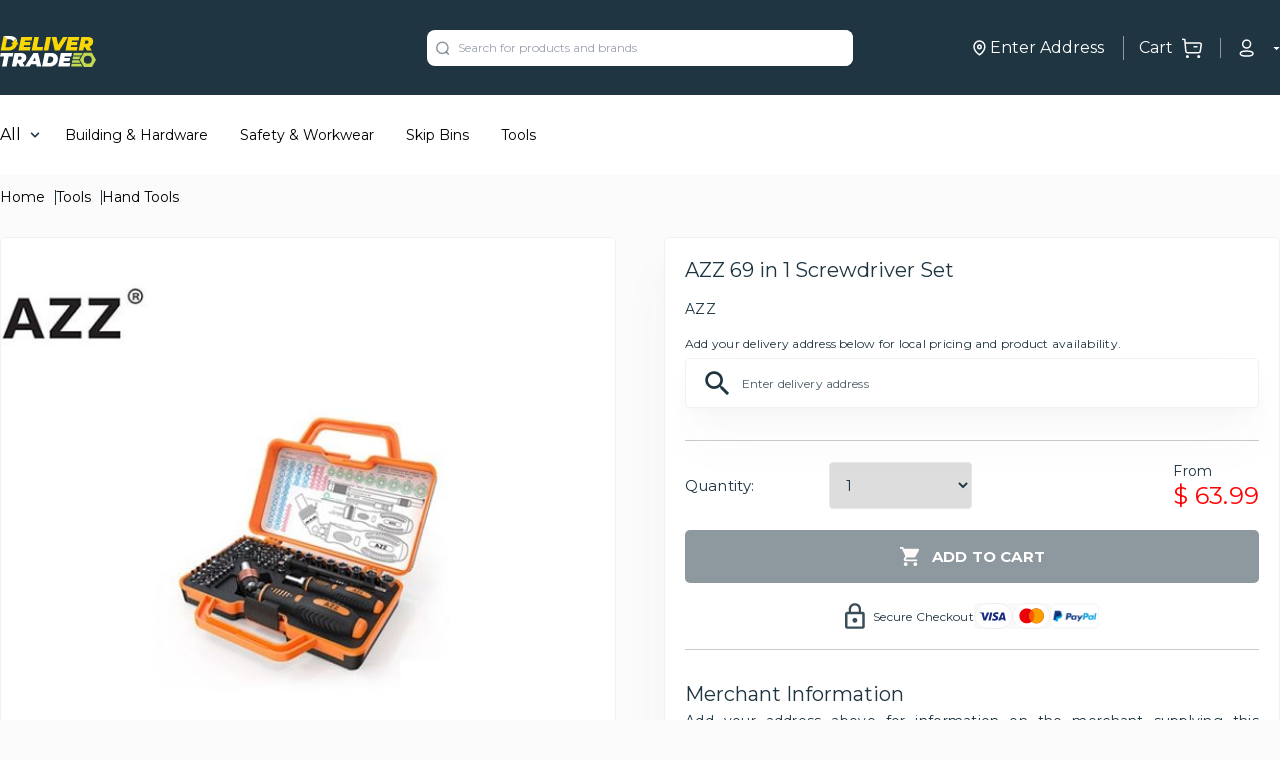

--- FILE ---
content_type: text/html; charset=utf-8
request_url: https://www.delivertrade.com/product/azz-69-in-1-screwdriver-set?id=a684ae49-5fbb-4eaf-bce0-64e799e5c94b
body_size: 12620
content:
<!DOCTYPE html><html><head><link rel="preconnect" href="https://fonts.googleapis.com"/><link rel="preconnect" href="https://fonts.gstatic.com"/><link rel="stylesheet" data-href="https://fonts.googleapis.com/css2?family=Montserrat:wght@400;600;700;900&amp;display=swap"/><link href="https://api.mapbox.com/mapbox-gl-js/v1.10.1/mapbox-gl.css" rel="stylesheet"/><script>(function(w,d,s,l,i){w[l]=w[l]||[];w[l].push({'gtm.start':
          new Date().getTime(),event:'gtm.js'});var f=d.getElementsByTagName(s)[0],
          j=d.createElement(s),dl=l!='dataLayer'?'&l='+l:'';j.async=true;j.src=
          'https://www.googletagmanager.com/gtm.js?id='+i+dl;f.parentNode.insertBefore(j,f);
          })(window,document,'script','dataLayer','GTM-WXB78PT');</script><link rel="preconnect" href="https://fonts.gstatic.com" crossorigin /><meta charSet="utf-8"/><meta name="viewport" content="width=device-width, initial-scale=1.0, maximum-scale=1.0, user-scalable=0"/><title>AZZ 69 in 1 Screwdriver Set | DeliverTrade</title><meta name="description" content="&lt;a href=https://retail.jh.market/media/mageplaza/product_attachments/attachment_file/CS-AZZ-6111.pdf&gt;Click here to access this products datasheet&lt;/a&gt;"/><meta name="next-head-count" content="4"/><link rel="preload" href="/_next/static/css/a03c4d98ff4ea9d6743e.css" as="style"/><link rel="stylesheet" href="/_next/static/css/a03c4d98ff4ea9d6743e.css" data-n-g=""/><noscript data-n-css=""></noscript><script defer="" nomodule="" src="/_next/static/chunks/polyfills-a40ef1678bae11e696dba45124eadd70.js"></script><script src="/_next/static/chunks/webpack-613fd858cdb9cf2af3be.js" defer=""></script><script src="/_next/static/chunks/framework-2f612445bd50b211f15a.js" defer=""></script><script src="/_next/static/chunks/main-d0069bba1694fe5754ea.js" defer=""></script><script src="/_next/static/chunks/pages/_app-05c8ebe9b6b74c0f9698.js" defer=""></script><script src="/_next/static/chunks/143-171f35287c69accfeaf3.js" defer=""></script><script src="/_next/static/chunks/556-c2ba75a5815aea4511c2.js" defer=""></script><script src="/_next/static/chunks/208-eb03c58b779ecf641e15.js" defer=""></script><script src="/_next/static/chunks/pages/product/%5Bslug%5D-76679d59971c4d0b7beb.js" defer=""></script><script src="/_next/static/11115U-pM2Tf36cnKqmRt/_buildManifest.js" defer=""></script><script src="/_next/static/11115U-pM2Tf36cnKqmRt/_ssgManifest.js" defer=""></script><style id="__jsx-3135950558">#nprogress{pointer-events:none;}#nprogress .bar{background:#C1D851;position:fixed;z-index:9999;top:0;left:0;width:100%;height:3px;}#nprogress .peg{display:block;position:absolute;right:0px;width:100px;height:100%;box-shadow:0 0 10px #C1D851,0 0 5px #C1D851;opacity:1;-webkit-transform:rotate(3deg) translate(0px,-4px);-ms-transform:rotate(3deg) translate(0px,-4px);-webkit-transform:rotate(3deg) translate(0px,-4px);-ms-transform:rotate(3deg) translate(0px,-4px);transform:rotate(3deg) translate(0px,-4px);}#nprogress .spinner{display:block;position:fixed;z-index:1031;top:15px;right:15px;}#nprogress .spinner-icon{width:18px;height:18px;box-sizing:border-box;border:solid 2px transparent;border-top-color:#C1D851;border-left-color:#C1D851;border-radius:50%;-webkit-animation:nprogresss-spinner 400ms linear infinite;-webkit-animation:nprogress-spinner 400ms linear infinite;animation:nprogress-spinner 400ms linear infinite;}.nprogress-custom-parent{overflow:hidden;position:relative;}.nprogress-custom-parent #nprogress .spinner,.nprogress-custom-parent #nprogress .bar{position:absolute;}@-webkit-keyframes nprogress-spinner{0%{-webkit-transform:rotate(0deg);}100%{-webkit-transform:rotate(360deg);}}@-webkit-keyframes nprogress-spinner{0%{-webkit-transform:rotate(0deg);-ms-transform:rotate(0deg);transform:rotate(0deg);}100%{-webkit-transform:rotate(360deg);-ms-transform:rotate(360deg);transform:rotate(360deg);}}@keyframes nprogress-spinner{0%{-webkit-transform:rotate(0deg);-ms-transform:rotate(0deg);transform:rotate(0deg);}100%{-webkit-transform:rotate(360deg);-ms-transform:rotate(360deg);transform:rotate(360deg);}}</style><style data-styled="" data-styled-version="5.3.0">.eidxdK{background:url("/cart.svg") right center no-repeat;border-left:rgba(255,255,255,0.5) 1px solid;padding-left:15px;margin-left:15px;padding-right:15px;min-width:20px;min-height:20px;position:relative;}/*!sc*/
data-styled.g1[id="CartButton__CartButtonStyled-sc-1gz27eq-0"]{content:"eidxdK,"}/*!sc*/
.geTZSF{padding:12px 20px 12px 50px;border:1px solid #f1f1f1;background:#fbfbfb;border-radius:5px;box-sizing:border-box;position:relative;}/*!sc*/
.geTZSF:before{content:" ";position:absolute;left:0;top:50%;border-right:1px solid rgba(31,53,65,0.5);width:45px;height:30px;background:url("/location-pin.svg") center center no-repeat;-webkit-transform:translateY(-50%);-ms-transform:translateY(-50%);transform:translateY(-50%);background-size:20px 20px;}/*!sc*/
.geTZSF input{font-style:normal;font-weight:normal;font-size:15px;line-height:18px;}/*!sc*/
.geTZSF button{position:absolute;right:12px;top:50%;background:url("/arrow-right.svg") center center no-repeat transparent;width:24px;height:24px;-webkit-transform:translateY(-50%);-ms-transform:translateY(-50%);transform:translateY(-50%);}/*!sc*/
data-styled.g10[id="AddressInput__Wrapper-sc-1aw9cvy-0"]{content:"geTZSF,"}/*!sc*/
.dAULhS{background-color:#FFFFFF;position:absolute;width:100%;display:block;top:50px;left:0;border-radius:5px;}/*!sc*/
data-styled.g12[id="AddressInput__SearchResultWrapper-sc-1aw9cvy-2"]{content:"dAULhS,"}/*!sc*/
.gbrkeO{position:fixed;top:0;left:0;height:100vh;width:100vw;z-index:40;background:rgba(0,0,0,0.14);-webkit-backdrop-filter:blur(4px);backdrop-filter:blur(4px);}/*!sc*/
data-styled.g15[id="BackdropOverlay-sc-1rzlecm-0"]{content:"gbrkeO,"}/*!sc*/
.hlcgAX{--tw-bg-opacity:1;background-color:rgba(255,255,255,var(--tw-bg-opacity));position:relative;}/*!sc*/
.hlcgAX> .container{max-height:80px;}/*!sc*/
.hlcgAX .menu-container{top:64px;-ms-overflow-style:none;-webkit-scrollbar-width:none;-moz-scrollbar-width:none;-ms-scrollbar-width:none;scrollbar-width:none;}/*!sc*/
.hlcgAX .menu-container::-webkit-scrollbar{display:none;}/*!sc*/
.hlcgAX .menu{max-width:277px;max-height:200vh;overflow:auto;}/*!sc*/
.hlcgAX .menu li{margin-bottom:0.25rem;}/*!sc*/
.hlcgAX .menu li .subCategoryContainer{padding-top:2.5rem;display:grid;grid-template-columns:repeat(4,minmax(0,1fr));-webkit-column-gap:2.5rem;column-gap:2.5rem;row-gap:1rem;position:absolute;overflow:auto;left:307px;top:0px;}/*!sc*/
data-styled.g25[id="TopNav__Container-sc-1xyzvhf-0"]{content:"hlcgAX,"}/*!sc*/
.iKtyZX{padding-right:17px;background:url('/caret.svg') right center no-repeat;}/*!sc*/
data-styled.g26[id="UserSession__StyledButton-sc-138ak0y-0"]{content:"iKtyZX,"}/*!sc*/
.hLqIEg{border-radius:5px;color:#fff;text-align:center;background-color:#8F9AA0;min-height:2.5rem;max-width:22rem;}/*!sc*/
data-styled.g30[id="Buttons__PrimaryButton-sc-1vuotf5-0"]{content:"hLqIEg,"}/*!sc*/
.gKUKmQ{background:#C1D851;border:#F1F1F1 1px solid;color:#1F3541;border-radius:5px;width:100%;max-width:194px;height:36px;}/*!sc*/
data-styled.g37[id="SubmitButton-sc-1w2e7mp-0"]{content:"gKUKmQ,"}/*!sc*/
.fkFXQf{background:#FFFFFF;width:100%;height:72px;position:fixed;bottom:0;z-index:9999999;}/*!sc*/
data-styled.g49[id="MobileNav__MobileNavWrapper-sc-12mkvd5-0"]{content:"fkFXQf,"}/*!sc*/
.eiOuuP{display:-webkit-box;display:-webkit-flex;display:-ms-flexbox;display:flex;-webkit-flex-direction:row;-ms-flex-direction:row;flex-direction:row;padding-left:1.25rem;padding-right:1.25rem;padding-top:0.75rem;padding-bottom:0.75rem;border-width:1px;--tw-border-opacity:1;border-color:rgba(234,234,234,var(--tw-border-opacity));border-radius:0.25rem;position:relative;}/*!sc*/
.eiOuuP.product-page-pin{padding-left:2rem;padding-right:2rem;}/*!sc*/
data-styled.g53[id="SearchAddressInput__Wrapper-sc-fimzxz-0"]{content:"eiOuuP,"}/*!sc*/
.hAeTvA{background-color:#FFFFFF;position:absolute;width:100%;display:block;top:50px;left:0;border-radius:5px;z-index:50;}/*!sc*/
data-styled.g55[id="SearchAddressInput__SearchResultWrapper-sc-fimzxz-2"]{content:"hAeTvA,"}/*!sc*/
.eEREyJ{width:100%;padding:0px;}/*!sc*/
.eEREyJ .ais-ScrollTo{margin-left:auto;margin-right:auto;--tw-bg-opacity:1;background-color:rgba(255,255,255,var(--tw-bg-opacity));border-radius:0.5rem;padding:1rem;max-width:888px;border:1px solid #a5a5a4;box-sizing:border-box;}/*!sc*/
.eEREyJ .ais-Pagination{margin-top:0.5rem;margin-bottom:1rem;}/*!sc*/
@media (min-width:640px){.eEREyJ .ais-Pagination{margin-bottom:3.5rem;}}/*!sc*/
.eEREyJ .ais-Pagination .ais-Pagination-list{display:-webkit-box;display:-webkit-flex;display:-ms-flexbox;display:flex;width:91.666667%;margin-left:auto;margin-right:auto;-webkit-box-pack:center;-webkit-justify-content:center;-ms-flex-pack:center;justify-content:center;background:#ffffff;border:1px solid #f1f1f1;box-sizing:border-box;box-shadow:0px 31px 58px rgba(107,107,121,0.03),0px 18.2528px 30.2528px rgba(107,107,121,0.021696),0px 9.3744px 14.1984px rgba(107,107,121,0.016848),0px 3.7696px 6.2176px rgba(107,107,121,0.013152),0px 0.8432px 2.6912px rgba(107,107,121,0.008304);border-radius:5px;padding:6px;}/*!sc*/
@media (min-width:1024px){.eEREyJ .ais-Pagination .ais-Pagination-list{padding:9px;}}/*!sc*/
@media (min-width:768px){.eEREyJ .ais-Pagination .ais-Pagination-list{padding:9px;max-width:768px;}}/*!sc*/
.eEREyJ .ais-Pagination .ais-Pagination-list .disabled{display:none;}/*!sc*/
.eEREyJ .ais-Pagination .ais-Pagination-list li a,.eEREyJ .ais-Pagination .ais-Pagination-list li span{height:27px;width:27px;display:-webkit-box;display:-webkit-flex;display:-ms-flexbox;display:flex;line-height:100%;-webkit-align-items:center;-webkit-box-align:center;-ms-flex-align:center;align-items:center;-webkit-box-pack:center;-webkit-justify-content:center;-ms-flex-pack:center;justify-content:center;font-size:10px;line-height:12px;-webkit-letter-spacing:0.01em;-moz-letter-spacing:0.01em;-ms-letter-spacing:0.01em;letter-spacing:0.01em;}/*!sc*/
@media (min-width:1024px){.eEREyJ .ais-Pagination .ais-Pagination-list li a,.eEREyJ .ais-Pagination .ais-Pagination-list li span{height:35px;width:35px;font-size:18px;line-height:22px;}}/*!sc*/
.eEREyJ .ais-Pagination .ais-Pagination-list li.ais-Pagination-item--selected a{color:white;background:#1f3541;border-radius:2px;}/*!sc*/
.eEREyJ .ais-Pagination .ais-Pagination-list li.ais-Pagination-item--previousPage a{background:url("/arrow-right.svg") center center no-repeat #eaeaea;-webkit-transform:scaleX(-1);-ms-transform:scaleX(-1);transform:scaleX(-1);border-radius:2px;}/*!sc*/
.eEREyJ .ais-Pagination .ais-Pagination-list li.ais-Pagination-item--nextPage a{background:url("/arrow-right.svg") center center no-repeat #eaeaea;border-radius:2px;}/*!sc*/
data-styled.g58[id="SearchBar__Container-sc-109oli7-0"]{content:"eEREyJ,"}/*!sc*/
.dAnSWN{border-left:rgba(255,255,255,0.5) 1px solid;}/*!sc*/
data-styled.g70[id="DefaultHeader__UserSessionWrapper-sc-bqtq25-0"]{content:"dAnSWN,"}/*!sc*/
.hhGopU{border-bottom:1px solid rgba(255,255,255,0.25);}/*!sc*/
.hhGopU .container{display:-webkit-box;display:-webkit-flex;display:-ms-flexbox;display:flex;-webkit-box-pack:justify;-webkit-justify-content:space-between;-ms-flex-pack:justify;justify-content:space-between;-webkit-align-items:flex-start;-webkit-box-align:flex-start;-ms-flex-align:flex-start;align-items:flex-start;}/*!sc*/
.hhGopU .footer-logo-block img{width:131px;}/*!sc*/
@media (min-width:1024px){.hhGopU .footer-logo-block{max-width:400px;}.hhGopU .footer-logo-block img{width:86px;}}/*!sc*/
data-styled.g71[id="DefaultFooter__FooterTopSection-sc-1uy2xpj-0"]{content:"hhGopU,"}/*!sc*/
.eRRHgv li{padding-bottom:20px;}/*!sc*/
.eRRHgv li.list-header h3{font-size:10px;font-weight:bold;}/*!sc*/
@media (min-width:992px){.eRRHgv li.list-header h3{font-size:15px;line-height:18px;-webkit-letter-spacing:0.01em;-moz-letter-spacing:0.01em;-ms-letter-spacing:0.01em;letter-spacing:0.01em;}}/*!sc*/
.eRRHgv li:last-child{padding-bottom:0;}/*!sc*/
.eRRHgv li a{font-size:10px;line-height:12px;-webkit-letter-spacing:0.01em;-moz-letter-spacing:0.01em;-ms-letter-spacing:0.01em;letter-spacing:0.01em;}/*!sc*/
@media (min-width:1024px){.eRRHgv li a{font-size:15px;line-height:18px;-webkit-letter-spacing:0.01em;-moz-letter-spacing:0.01em;-ms-letter-spacing:0.01em;letter-spacing:0.01em;}}/*!sc*/
data-styled.g73[id="DefaultFooter__LinkList-sc-1uy2xpj-2"]{content:"eRRHgv,"}/*!sc*/
.kBVhii{z-index:1000;}/*!sc*/
data-styled.g74[id="SearchAddressModal__MenuBackdropOverlay-sc-69poz4-0"]{content:"kBVhii,"}/*!sc*/
.hxdUEG{border-radius:5px;background:#FFFFFF;width:100%;max-width:335px;border:1px solid #F1F1F1;box-sizing:border-box;box-shadow:0px 31px 58px rgba(107,107,121,0.03),0px 18.2528px 30.2528px rgba(107,107,121,0.021696),0px 9.3744px 14.1984px rgba(107,107,121,0.016848),0px 3.7696px 6.2176px rgba(107,107,121,0.013152),0px 0.8432px 2.6912px rgba(107,107,121,0.008304);border-radius:15px;padding:28px 10px;}/*!sc*/
data-styled.g75[id="SearchAddressModal__SearchAddressCardWrapper-sc-69poz4-1"]{content:"hxdUEG,"}/*!sc*/
.cLHIpx{position:fixed;-webkit-transform:translate(-50%,-50%);-ms-transform:translate(-50%,-50%);transform:translate(-50%,-50%);border-radius:15px;overflow:hidden;background-color:#FFFFFF;-webkit-transition:opacity 0.2s ease-in-out;transition:opacity 0.2s ease-in-out;opacity:0;left:-99999px;z-index:50;}/*!sc*/
.cLHIpx.show{left:50%;top:50%;opacity:1;}/*!sc*/
data-styled.g76[id="ModalWrapper-sc-1muh2uq-0"]{content:"cLHIpx,"}/*!sc*/
.jSvWiX{background:rgba(31,53,65,0.6);height:100%;width:100%;position:absolute;top:0;left:0;z-index:9;}/*!sc*/
data-styled.g77[id="ImageOverlay-sc-g3ucue-0"]{content:"jSvWiX,"}/*!sc*/
.jgNcUI{width:335px;height:600px;}/*!sc*/
.jgNcUI .close-button{position:absolute;top:17px;right:16px;z-index:99;}/*!sc*/
.jgNcUI .message-section{position:relative;height:270px;}/*!sc*/
.jgNcUI .message-section h1{font-weight:600;font-size:15px;line-height:24px;text-align:center;-webkit-letter-spacing:0.01em;-moz-letter-spacing:0.01em;-ms-letter-spacing:0.01em;letter-spacing:0.01em;color:#FFFFFF;}/*!sc*/
.jgNcUI .message-section p{font-size:10px;line-height:16px;text-align:center;-webkit-letter-spacing:0.01em;-moz-letter-spacing:0.01em;-ms-letter-spacing:0.01em;letter-spacing:0.01em;color:#F1F1F1;}/*!sc*/
.jgNcUI .form-section{overflow-y:scroll;max-height:calc(100% - 200px);}/*!sc*/
@media (min-width:992px){.jgNcUI{width:483px;height:700px;}.jgNcUI .close-button{top:29px;right:27px;}.jgNcUI .message-section{height:260px;}.jgNcUI .message-section h1{font-size:22px;}.jgNcUI .message-section p{font-size:12px;}}/*!sc*/
data-styled.g78[id="NoStoresModal__Wrapper-sc-174qwwg-0"]{content:"jgNcUI,"}/*!sc*/
.eiVknN{--tw-text-opacity:1;color:rgba(31,53,65,var(--tw-text-opacity));display:-webkit-box;display:-webkit-flex;display:-ms-flexbox;display:flex;-webkit-align-items:center;-webkit-box-align:center;-ms-flex-align:center;align-items:center;-webkit-align-content:center;-ms-flex-line-pack:center;align-content:center;justify-items:center;-webkit-box-pack:center;-webkit-justify-content:center;-ms-flex-pack:center;justify-content:center;gap:1rem;padding-top:1.25rem;padding-bottom:1.25rem;border-bottom:1px solid rgba(31,53,65,0.25);}/*!sc*/
.eiVknN label{font-weight:400;font-size:12px;line-height:15px;text-align:justify;-webkit-letter-spacing:0.02em;-moz-letter-spacing:0.02em;-ms-letter-spacing:0.02em;letter-spacing:0.02em;}/*!sc*/
.eiVknN .visa-icon{background-image:url("/icons/cart-visa.svg");background-color:none;background-position:center;background-repeat:no-repeat;height:26px;width:38px;}/*!sc*/
.eiVknN .master-card-icon{background-image:url("/icons/cart-master-card.svg");background-color:none;background-position:center;background-repeat:no-repeat;height:26px;width:38px;}/*!sc*/
.eiVknN .paypal-icon{background-image:url("/icons/cart-paypal.svg");background-color:none;background-position:center;background-repeat:no-repeat;height:26px;width:49px;}/*!sc*/
data-styled.g100[id="ProductDetailsComponent__SecurePaymentOptionsWrapper-sc-1ieees3-0"]{content:"eiVknN,"}/*!sc*/
.jWqTyi{width:100%;--tw-text-opacity:1;color:rgba(31,53,65,var(--tw-text-opacity));padding-top:1.25rem;padding-bottom:1.25rem;}/*!sc*/
.jWqTyi p{font-weight:400;font-size:12px;line-height:15px;text-align:justify;-webkit-letter-spacing:0.02em;-moz-letter-spacing:0.02em;-ms-letter-spacing:0.02em;letter-spacing:0.02em;}/*!sc*/
.jWqTyi .delver-trade-support{width:100%;margin-top:1.75rem;}/*!sc*/
.jWqTyi .delver-trade-support .feature-item{display:-webkit-box;display:-webkit-flex;display:-ms-flexbox;display:flex;-webkit-box-pack:start;-webkit-justify-content:flex-start;-ms-flex-pack:start;justify-content:flex-start;-webkit-flex-direction:row;-ms-flex-direction:row;flex-direction:row;-webkit-align-items:center;-webkit-box-align:center;-ms-flex-align:center;align-items:center;margin-bottom:1rem;}/*!sc*/
.jWqTyi .delver-trade-support .feature-item .feature-icon{background:#c6d767;width:45px;height:45px;border-radius:30px;display:-webkit-box;display:-webkit-flex;display:-ms-flexbox;display:flex;-webkit-box-pack:center;-webkit-justify-content:center;-ms-flex-pack:center;justify-content:center;-webkit-align-items:center;-webkit-box-align:center;-ms-flex-align:center;align-items:center;}/*!sc*/
.jWqTyi .delver-trade-support .feature-item .feature-icon .icon{background-color:none;background-position:center;background-repeat:no-repeat;text-align:center;}/*!sc*/
.jWqTyi .delver-trade-support .feature-item .feature-icon .tools-icon{background-image:url("/icons/feature-tools.svg");height:27.5px;width:27.5px;}/*!sc*/
.jWqTyi .delver-trade-support .feature-item .feature-icon .service-icon{background-image:url("/icons/feature-service.svg");height:27.5px;width:27.5px;}/*!sc*/
.jWqTyi .delver-trade-support .feature-item .feature-icon .cart-icon{background-image:url("/icons/feature-cart.svg");height:27.5px;width:27.5px;}/*!sc*/
.jWqTyi .delver-trade-support .feature-item .feature-icon .delivery-icon{background-image:url("/icons/feature-truck.svg");height:17px;width:26px;}/*!sc*/
.jWqTyi .delver-trade-support .feature-item .feature-icon .delivery-awards{background-image:url("/icons/feature-award.svg");height:18.5px;width:25.5px;}/*!sc*/
.jWqTyi .delver-trade-support .feature-item .feature-icon .asap-icon{--tw-text-opacity:1;color:rgba(255,255,255,var(--tw-text-opacity));font-style:normal;font-weight:700;font-size:10px;line-height:137.4%;text-align:center;}/*!sc*/
.jWqTyi .delver-trade-support .feature-item label{text-align:left;margin-left:0.5rem;font-style:normal;font-weight:700;font-size:16 px;line-height:137.4%;}/*!sc*/
data-styled.g101[id="ProductDetailsComponent__DeliverTradeInformationWrapper-sc-1ieees3-1"]{content:"jWqTyi,"}/*!sc*/
.lmLbks{width:100%;--tw-text-opacity:1;color:rgba(31,53,65,var(--tw-text-opacity));padding-top:1.25rem;padding-bottom:1.25rem;}/*!sc*/
.lmLbks p{font-weight:400;font-size:14px;line-height:15px;text-align:justify;-webkit-letter-spacing:0.02em;-moz-letter-spacing:0.02em;-ms-letter-spacing:0.02em;letter-spacing:0.02em;}/*!sc*/
data-styled.g102[id="ProductDetailsComponent__ShippingInformationWrapper-sc-1ieees3-2"]{content:"lmLbks,"}/*!sc*/
.juuGOt{width:100%;--tw-text-opacity:1;color:rgba(31,53,65,var(--tw-text-opacity));padding-top:2rem;}/*!sc*/
.juuGOt h6{--tw-text-opacity:1;color:rgba(31,53,65,var(--tw-text-opacity));font-style:normal;font-weight:400;font-size:14px;line-height:15px;text-align:justify;-webkit-letter-spacing:0.02em;-moz-letter-spacing:0.02em;-ms-letter-spacing:0.02em;letter-spacing:0.02em;}/*!sc*/
.juuGOt .change-supplier-btn{font-style:normal;font-weight:400;font-size:10px;line-height:12px;}/*!sc*/
data-styled.g103[id="ProductDetailsComponent__MerchantInformationWrapper-sc-1ieees3-3"]{content:"juuGOt,"}/*!sc*/
.eeGzfR{overflow:hidden;background:#ffffff;border:1px solid #f1f1f1;box-shadow:0px 31px 58px rgba(107,107,121,0.03),0px 18.2528px 30.2528px rgba(107,107,121,0.021696),0px 9.3744px 14.1984px rgba(107,107,121,0.016848),0px 3.7696px 6.2176px rgba(107,107,121,0.013152),0px 0.8432px 2.6912px rgba(107,107,121,0.008304);border-radius:5px;width:100%;display:-webkit-box;display:-webkit-flex;display:-ms-flexbox;display:flex;-webkit-align-items:center;-webkit-box-align:center;-ms-flex-align:center;align-items:center;-webkit-box-pack:center;-webkit-justify-content:center;-ms-flex-pack:center;justify-content:center;--tw-bg-opacity:1;background-color:rgba(255,255,255,var(--tw-bg-opacity));}/*!sc*/
.eeGzfR .react-transform-component{aspect-ratio:1;}/*!sc*/
data-styled.g105[id="ProductDetailsComponent__ProductImageWrapper-sc-1ieees3-5"]{content:"eeGzfR,"}/*!sc*/
.mWGJo{width:100%;margin-left:auto;margin-right:auto;}/*!sc*/
@media (min-width:640px){.mWGJo{max-width:640px;}}/*!sc*/
@media (min-width:768px){.mWGJo{max-width:768px;}}/*!sc*/
@media (min-width:1024px){.mWGJo{max-width:1024px;}}/*!sc*/
@media (min-width:1280px){.mWGJo{max-width:1280px;}}/*!sc*/
@media (min-width:1536px){.mWGJo{max-width:1536px;}}/*!sc*/
.mWGJo h4{--tw-text-opacity:1;color:rgba(31,53,65,var(--tw-text-opacity));font-weight:400;font-size:15px;line-height:18px;}/*!sc*/
.mWGJo .formatted-text{--tw-text-opacity:1;color:rgba(31,53,65,var(--tw-text-opacity));font-weight:400;font-size:12px;line-height:22px;text-align:justify;-webkit-letter-spacing:0.02em;-moz-letter-spacing:0.02em;-ms-letter-spacing:0.02em;letter-spacing:0.02em;}/*!sc*/
.mWGJo .formatted-text ul{list-style-type:disc;list-style-position:inside;}/*!sc*/
.mWGJo .formatted-text ul li{padding-left:1rem;}/*!sc*/
.mWGJo .formatted-text a{--tw-text-opacity:1;color:rgba(59,130,246,var(--tw-text-opacity));-webkit-text-decoration:underline;text-decoration:underline;}/*!sc*/
.mWGJo .formatted-text h1{font-size:1.5rem;line-height:2rem;}/*!sc*/
.mWGJo .formatted-text h2{font-size:1.25rem;line-height:1.75rem;}/*!sc*/
.mWGJo .formatted-text h3{font-size:1.125rem;line-height:1.75rem;}/*!sc*/
.mWGJo .formatted-text .ql-align-center{text-align:center;}/*!sc*/
.mWGJo .formatted-text .ql-align-right{text-align:right;}/*!sc*/
.mWGJo .formatted-text .ql-align-justify{text-align:justify;}/*!sc*/
data-styled.g106[id="ProductDetailsComponent__ProductDetailsPageWrapper-sc-1ieees3-6"]{content:"mWGJo,"}/*!sc*/
.geOMIc{display:-webkit-box;display:-webkit-flex;display:-ms-flexbox;display:flex;-webkit-align-items:center;-webkit-box-align:center;-ms-flex-align:center;align-items:center;-webkit-align-content:center;-ms-flex-line-pack:center;align-content:center;justify-items:center;-webkit-box-pack:center;-webkit-justify-content:center;-ms-flex-pack:center;justify-content:center;padding-top:1rem;padding-bottom:1rem;margin-top:1.25rem;max-width:100%;width:100%;font-weight:700;font-size:15px;line-height:18px;-webkit-letter-spacing:0.01em;-moz-letter-spacing:0.01em;-ms-letter-spacing:0.01em;letter-spacing:0.01em;}/*!sc*/
.geOMIc:disabled{background-color:rgba(31,53,65,0.5);}/*!sc*/
data-styled.g107[id="ProductDetailsComponent__AddToCartButton-sc-1ieees3-7"]{content:"geOMIc,"}/*!sc*/
.cPumxk{--tw-text-opacity:1;color:rgba(31,53,65,var(--tw-text-opacity));font-style:normal;font-weight:400;font-size:8px;line-height:22px;text-align:justify;-webkit-letter-spacing:0.02em;-moz-letter-spacing:0.02em;-ms-letter-spacing:0.02em;letter-spacing:0.02em;text-align:center;}/*!sc*/
data-styled.g108[id="ProductDetailsComponent__Hint-sc-1ieees3-8"]{content:"cPumxk,"}/*!sc*/
.hySRmU{display:grid;grid-template-columns:repeat(8,minmax(0,1fr));gap:0.5rem;margin-top:2rem;}/*!sc*/
@media (min-width:640px){.hySRmU{gap:3rem;}}/*!sc*/
data-styled.g109[id="ProductDetailsComponent__MainProductDetailWrapper-sc-1ieees3-9"]{content:"hySRmU,"}/*!sc*/
.hDQpNC{grid-column:span 8 / span 8;position:relative;overflow:hidden;}/*!sc*/
@media (min-width:640px){.hDQpNC{grid-column:span 4 / span 4;}}/*!sc*/
.hDQpNC span{font-weight:400;font-size:8px;line-height:22px;text-align:justify;-webkit-letter-spacing:0.02em;-moz-letter-spacing:0.02em;-ms-letter-spacing:0.02em;letter-spacing:0.02em;margin:0 auto;}/*!sc*/
.hDQpNC .m-product-title h2{font-weight:400;font-size:20px;line-height:24px;}/*!sc*/
.hDQpNC .m-product-title h4{font-weight:500;font-size:14px;line-height:22px;text-align:justify;-webkit-letter-spacing:0.02em;-moz-letter-spacing:0.02em;-ms-letter-spacing:0.02em;letter-spacing:0.02em;}/*!sc*/
data-styled.g110[id="ProductDetailsComponent__ProductInfoSection-sc-1ieees3-10"]{content:"hDQpNC,"}/*!sc*/
.tSTzp{grid-column:span 8 / span 8;position:relative;}/*!sc*/
@media (min-width:640px){.tSTzp{grid-column:span 4 / span 4;}}/*!sc*/
data-styled.g111[id="ProductDetailsComponent__ProductCartSection-sc-1ieees3-11"]{content:"tSTzp,"}/*!sc*/
.jjcLem{--tw-text-opacity:1;color:rgba(31,53,65,var(--tw-text-opacity));padding-bottom:2.5rem;margin-top:1.25rem;border-bottom:1px solid rgba(31,53,65,0.25);}/*!sc*/
.jjcLem h4{font-size:20px;}/*!sc*/
.jjcLem .formatted-text{font-weight:400;font-size:14px;line-height:18px;text-align:justify;-webkit-letter-spacing:0.02em;-moz-letter-spacing:0.02em;-ms-letter-spacing:0.02em;letter-spacing:0.02em;}/*!sc*/
@media (max-width:640px){.jjcLem h4{font-weight:400;font-size:20px;line-height:24px;}.jjcLem .formatted-text{font-size:16px;}}/*!sc*/
.jjcLem.mobile-view{--tw-text-opacity:1;color:rgba(31,53,65,var(--tw-text-opacity));padding-left:1.25rem;padding-right:1.25rem;}/*!sc*/
data-styled.g112[id="ProductDetailsComponent__ProductDetailsWrapper-sc-1ieees3-12"]{content:"jjcLem,"}/*!sc*/
.hilbKS{--tw-text-opacity:1;color:rgba(31,53,65,var(--tw-text-opacity));overflow:hidden;padding:1.25rem;margin-bottom:1rem;background:#ffffff;border:1px solid #f1f1f1;box-shadow:0px 31px 58px rgba(107,107,121,0.03),0px 18.2528px 30.2528px rgba(107,107,121,0.021696),0px 9.3744px 14.1984px rgba(107,107,121,0.016848),0px 3.7696px 6.2176px rgba(107,107,121,0.013152),0px 0.8432px 2.6912px rgba(107,107,121,0.008304);border-radius:5px;}/*!sc*/
.hilbKS h2{font-weight:400;font-size:20px;line-height:24px;}/*!sc*/
.hilbKS h4{font-weight:500;font-size:14px;line-height:22px;text-align:justify;-webkit-letter-spacing:0.02em;-moz-letter-spacing:0.02em;-ms-letter-spacing:0.02em;letter-spacing:0.02em;}/*!sc*/
data-styled.g114[id="ProductDetailsComponent__ProductCartWrapper-sc-1ieees3-14"]{content:"hilbKS,"}/*!sc*/
.iorUMC{padding-bottom:2rem;padding-top:1rem;border-bottom:1px solid rgba(31,53,65,0.25);}/*!sc*/
.iorUMC h2{font-weight:400;font-size:14px;line-height:17px;-webkit-letter-spacing:0.02em;-moz-letter-spacing:0.02em;-ms-letter-spacing:0.02em;letter-spacing:0.02em;}/*!sc*/
@media (max-width:640px){.iorUMC h2{font-size:20px;line-height:20px;-webkit-letter-spacing:0.02em;-moz-letter-spacing:0.02em;-ms-letter-spacing:0.02em;letter-spacing:0.02em;}}/*!sc*/
.iorUMC button{font-weight:700;font-size:14px;line-height:17px;-webkit-letter-spacing:0.01em;-moz-letter-spacing:0.01em;-ms-letter-spacing:0.01em;letter-spacing:0.01em;margin-top:-8px;padding:12px 25px;}/*!sc*/
.iorUMC .hint{font-weight:400;font-size:12px;line-height:15px;text-align:justify;-webkit-letter-spacing:0.02em;-moz-letter-spacing:0.02em;-ms-letter-spacing:0.02em;letter-spacing:0.02em;}/*!sc*/
@media (max-width:640px){.iorUMC .hint{font-weight:400;font-size:16px;line-height:16px;}}/*!sc*/
data-styled.g115[id="ProductDetailsComponent__AddressWrapper-sc-1ieees3-15"]{content:"iorUMC,"}/*!sc*/
.fnvEsz{margin-top:7px;}/*!sc*/
.fnvEsz .product-page-pin{font-size:12px;line-height:15px;-webkit-letter-spacing:0.01em;-moz-letter-spacing:0.01em;-ms-letter-spacing:0.01em;letter-spacing:0.01em;border:1px solid #f1f1f1;background:#ffffff;box-shadow:0px 31px 58px rgba(107,107,121,0.03),0px 18.2528px 30.2528px rgba(107,107,121,0.021696),0px 9.3744px 14.1984px rgba(107,107,121,0.016848),0px 3.7696px 6.2176px rgba(107,107,121,0.013152),0px 0.8432px 2.6912px rgba(107,107,121,0.008304);border-radius:5px;padding-left:3.5rem;}/*!sc*/
.fnvEsz .product-page-pin:before{content:" ";position:absolute;left:1.2rem;top:50%;width:25px;height:25px;background:url("/icons/search-icon-left.svg") center center no-repeat;-webkit-transform:translateY(-50%);-ms-transform:translateY(-50%);transform:translateY(-50%);background-size:contain;}/*!sc*/
.fnvEsz .product-page-pin input{font-weight:400;font-size:12px;line-height:15px;-webkit-letter-spacing:0.01em;-moz-letter-spacing:0.01em;-ms-letter-spacing:0.01em;letter-spacing:0.01em;min-height:24px;}/*!sc*/
.fnvEsz .product-page-pin .search-loader{right:0;bottom:0;}/*!sc*/
.fnvEsz .product-page-pin .search-loader img{max-width:40px;height:40px;}/*!sc*/
.fnvEsz .selected-location{max-width:100% !important;}/*!sc*/
data-styled.g116[id="ProductDetailsComponent__AddressInputWrapper-sc-1ieees3-16"]{content:"fnvEsz,"}/*!sc*/
.kvAbfa{--tw-text-opacity:1;color:rgba(31,53,65,var(--tw-text-opacity));display:grid;grid-template-columns:repeat(8,minmax(0,1fr));-webkit-align-content:center;-ms-flex-line-pack:center;align-content:center;-webkit-align-items:center;-webkit-box-align:center;-ms-flex-align:center;align-items:center;margin-top:0.75rem;font-weight:400;font-size:15px;line-height:18px;-webkit-letter-spacing:0.01em;-moz-letter-spacing:0.01em;-ms-letter-spacing:0.01em;letter-spacing:0.01em;}/*!sc*/
.kvAbfa .price{font-weight:500;font-size:24px;line-height:29px;-webkit-letter-spacing:0.01em;-moz-letter-spacing:0.01em;-ms-letter-spacing:0.01em;letter-spacing:0.01em;color:#FF0000;}/*!sc*/
@media (max-width:640px){.kvAbfa .price{font-size:18px;line-height:22px;}}/*!sc*/
data-styled.g118[id="ProductDetailsComponent__QuantityWrapper-sc-1ieees3-18"]{content:"kvAbfa,"}/*!sc*/
.iGDepQ{display:-webkit-box;display:-webkit-flex;display:-ms-flexbox;display:flex;--tw-text-opacity:1;color:rgba(31,53,65,var(--tw-text-opacity));margin-top:0.75rem;width:100%;position:relative;-webkit-align-content:center;-ms-flex-line-pack:center;align-content:center;-webkit-align-items:center;-webkit-box-align:center;-ms-flex-align:center;align-items:center;-webkit-box-pack:center;-webkit-justify-content:center;-ms-flex-pack:center;justify-content:center;min-height:324px;}/*!sc*/
@media (min-width:640px){.iGDepQ{display:none;}}/*!sc*/
.iGDepQ img{max-width:280px;}/*!sc*/
data-styled.g119[id="ProductDetailsComponent__ImageViwerWrapper-sc-1ieees3-19"]{content:"iGDepQ,"}/*!sc*/
.bhGmrD{width:100%;text-align:center;display:-webkit-box;display:-webkit-flex;display:-ms-flexbox;display:flex;-webkit-box-pack:start;-webkit-justify-content:flex-start;-ms-flex-pack:start;justify-content:flex-start;-webkit-flex-direction:row;-ms-flex-direction:row;flex-direction:row;-webkit-align-items:center;-webkit-box-align:center;-ms-flex-align:center;align-items:center;-webkit-flex-wrap:wrap;-ms-flex-wrap:wrap;flex-wrap:wrap;font-weight:400;font-size:14px;line-height:15px;gap:10px;margin-top:15px;}/*!sc*/
.bhGmrD li{border-right:0.5px solid #1f3541;padding-right:10px;}/*!sc*/
.bhGmrD li:last-child{border-right:0;padding-left:0;}/*!sc*/
@media (max-width:640px){.bhGmrD{font-size:12px;}}/*!sc*/
data-styled.g147[id="Breadcrumbs__BreadrumbsWrapper-sc-1fytxd9-0"]{content:"bhGmrD,"}/*!sc*/
</style><style data-href="https://fonts.googleapis.com/css2?family=Montserrat:wght@400;600;700;900&display=swap">@font-face{font-family:'Montserrat';font-style:normal;font-weight:400;font-display:swap;src:url(https://fonts.gstatic.com/s/montserrat/v26/JTUHjIg1_i6t8kCHKm4532VJOt5-QNFgpCtr6Ew9.woff) format('woff')}@font-face{font-family:'Montserrat';font-style:normal;font-weight:600;font-display:swap;src:url(https://fonts.gstatic.com/s/montserrat/v26/JTUHjIg1_i6t8kCHKm4532VJOt5-QNFgpCu170w9.woff) format('woff')}@font-face{font-family:'Montserrat';font-style:normal;font-weight:700;font-display:swap;src:url(https://fonts.gstatic.com/s/montserrat/v26/JTUHjIg1_i6t8kCHKm4532VJOt5-QNFgpCuM70w9.woff) format('woff')}@font-face{font-family:'Montserrat';font-style:normal;font-weight:900;font-display:swap;src:url(https://fonts.gstatic.com/s/montserrat/v26/JTUHjIg1_i6t8kCHKm4532VJOt5-QNFgpCvC70w9.woff) format('woff')}@font-face{font-family:'Montserrat';font-style:normal;font-weight:400;font-display:swap;src:url(https://fonts.gstatic.com/s/montserrat/v26/JTUSjIg1_i6t8kCHKm459WRhyyTh89ZNpQ.woff2) format('woff2');unicode-range:U+0460-052F,U+1C80-1C88,U+20B4,U+2DE0-2DFF,U+A640-A69F,U+FE2E-FE2F}@font-face{font-family:'Montserrat';font-style:normal;font-weight:400;font-display:swap;src:url(https://fonts.gstatic.com/s/montserrat/v26/JTUSjIg1_i6t8kCHKm459W1hyyTh89ZNpQ.woff2) format('woff2');unicode-range:U+0301,U+0400-045F,U+0490-0491,U+04B0-04B1,U+2116}@font-face{font-family:'Montserrat';font-style:normal;font-weight:400;font-display:swap;src:url(https://fonts.gstatic.com/s/montserrat/v26/JTUSjIg1_i6t8kCHKm459WZhyyTh89ZNpQ.woff2) format('woff2');unicode-range:U+0102-0103,U+0110-0111,U+0128-0129,U+0168-0169,U+01A0-01A1,U+01AF-01B0,U+0300-0301,U+0303-0304,U+0308-0309,U+0323,U+0329,U+1EA0-1EF9,U+20AB}@font-face{font-family:'Montserrat';font-style:normal;font-weight:400;font-display:swap;src:url(https://fonts.gstatic.com/s/montserrat/v26/JTUSjIg1_i6t8kCHKm459WdhyyTh89ZNpQ.woff2) format('woff2');unicode-range:U+0100-02AF,U+0304,U+0308,U+0329,U+1E00-1E9F,U+1EF2-1EFF,U+2020,U+20A0-20AB,U+20AD-20C0,U+2113,U+2C60-2C7F,U+A720-A7FF}@font-face{font-family:'Montserrat';font-style:normal;font-weight:400;font-display:swap;src:url(https://fonts.gstatic.com/s/montserrat/v26/JTUSjIg1_i6t8kCHKm459WlhyyTh89Y.woff2) format('woff2');unicode-range:U+0000-00FF,U+0131,U+0152-0153,U+02BB-02BC,U+02C6,U+02DA,U+02DC,U+0304,U+0308,U+0329,U+2000-206F,U+2074,U+20AC,U+2122,U+2191,U+2193,U+2212,U+2215,U+FEFF,U+FFFD}@font-face{font-family:'Montserrat';font-style:normal;font-weight:600;font-display:swap;src:url(https://fonts.gstatic.com/s/montserrat/v26/JTUSjIg1_i6t8kCHKm459WRhyyTh89ZNpQ.woff2) format('woff2');unicode-range:U+0460-052F,U+1C80-1C88,U+20B4,U+2DE0-2DFF,U+A640-A69F,U+FE2E-FE2F}@font-face{font-family:'Montserrat';font-style:normal;font-weight:600;font-display:swap;src:url(https://fonts.gstatic.com/s/montserrat/v26/JTUSjIg1_i6t8kCHKm459W1hyyTh89ZNpQ.woff2) format('woff2');unicode-range:U+0301,U+0400-045F,U+0490-0491,U+04B0-04B1,U+2116}@font-face{font-family:'Montserrat';font-style:normal;font-weight:600;font-display:swap;src:url(https://fonts.gstatic.com/s/montserrat/v26/JTUSjIg1_i6t8kCHKm459WZhyyTh89ZNpQ.woff2) format('woff2');unicode-range:U+0102-0103,U+0110-0111,U+0128-0129,U+0168-0169,U+01A0-01A1,U+01AF-01B0,U+0300-0301,U+0303-0304,U+0308-0309,U+0323,U+0329,U+1EA0-1EF9,U+20AB}@font-face{font-family:'Montserrat';font-style:normal;font-weight:600;font-display:swap;src:url(https://fonts.gstatic.com/s/montserrat/v26/JTUSjIg1_i6t8kCHKm459WdhyyTh89ZNpQ.woff2) format('woff2');unicode-range:U+0100-02AF,U+0304,U+0308,U+0329,U+1E00-1E9F,U+1EF2-1EFF,U+2020,U+20A0-20AB,U+20AD-20C0,U+2113,U+2C60-2C7F,U+A720-A7FF}@font-face{font-family:'Montserrat';font-style:normal;font-weight:600;font-display:swap;src:url(https://fonts.gstatic.com/s/montserrat/v26/JTUSjIg1_i6t8kCHKm459WlhyyTh89Y.woff2) format('woff2');unicode-range:U+0000-00FF,U+0131,U+0152-0153,U+02BB-02BC,U+02C6,U+02DA,U+02DC,U+0304,U+0308,U+0329,U+2000-206F,U+2074,U+20AC,U+2122,U+2191,U+2193,U+2212,U+2215,U+FEFF,U+FFFD}@font-face{font-family:'Montserrat';font-style:normal;font-weight:700;font-display:swap;src:url(https://fonts.gstatic.com/s/montserrat/v26/JTUSjIg1_i6t8kCHKm459WRhyyTh89ZNpQ.woff2) format('woff2');unicode-range:U+0460-052F,U+1C80-1C88,U+20B4,U+2DE0-2DFF,U+A640-A69F,U+FE2E-FE2F}@font-face{font-family:'Montserrat';font-style:normal;font-weight:700;font-display:swap;src:url(https://fonts.gstatic.com/s/montserrat/v26/JTUSjIg1_i6t8kCHKm459W1hyyTh89ZNpQ.woff2) format('woff2');unicode-range:U+0301,U+0400-045F,U+0490-0491,U+04B0-04B1,U+2116}@font-face{font-family:'Montserrat';font-style:normal;font-weight:700;font-display:swap;src:url(https://fonts.gstatic.com/s/montserrat/v26/JTUSjIg1_i6t8kCHKm459WZhyyTh89ZNpQ.woff2) format('woff2');unicode-range:U+0102-0103,U+0110-0111,U+0128-0129,U+0168-0169,U+01A0-01A1,U+01AF-01B0,U+0300-0301,U+0303-0304,U+0308-0309,U+0323,U+0329,U+1EA0-1EF9,U+20AB}@font-face{font-family:'Montserrat';font-style:normal;font-weight:700;font-display:swap;src:url(https://fonts.gstatic.com/s/montserrat/v26/JTUSjIg1_i6t8kCHKm459WdhyyTh89ZNpQ.woff2) format('woff2');unicode-range:U+0100-02AF,U+0304,U+0308,U+0329,U+1E00-1E9F,U+1EF2-1EFF,U+2020,U+20A0-20AB,U+20AD-20C0,U+2113,U+2C60-2C7F,U+A720-A7FF}@font-face{font-family:'Montserrat';font-style:normal;font-weight:700;font-display:swap;src:url(https://fonts.gstatic.com/s/montserrat/v26/JTUSjIg1_i6t8kCHKm459WlhyyTh89Y.woff2) format('woff2');unicode-range:U+0000-00FF,U+0131,U+0152-0153,U+02BB-02BC,U+02C6,U+02DA,U+02DC,U+0304,U+0308,U+0329,U+2000-206F,U+2074,U+20AC,U+2122,U+2191,U+2193,U+2212,U+2215,U+FEFF,U+FFFD}@font-face{font-family:'Montserrat';font-style:normal;font-weight:900;font-display:swap;src:url(https://fonts.gstatic.com/s/montserrat/v26/JTUSjIg1_i6t8kCHKm459WRhyyTh89ZNpQ.woff2) format('woff2');unicode-range:U+0460-052F,U+1C80-1C88,U+20B4,U+2DE0-2DFF,U+A640-A69F,U+FE2E-FE2F}@font-face{font-family:'Montserrat';font-style:normal;font-weight:900;font-display:swap;src:url(https://fonts.gstatic.com/s/montserrat/v26/JTUSjIg1_i6t8kCHKm459W1hyyTh89ZNpQ.woff2) format('woff2');unicode-range:U+0301,U+0400-045F,U+0490-0491,U+04B0-04B1,U+2116}@font-face{font-family:'Montserrat';font-style:normal;font-weight:900;font-display:swap;src:url(https://fonts.gstatic.com/s/montserrat/v26/JTUSjIg1_i6t8kCHKm459WZhyyTh89ZNpQ.woff2) format('woff2');unicode-range:U+0102-0103,U+0110-0111,U+0128-0129,U+0168-0169,U+01A0-01A1,U+01AF-01B0,U+0300-0301,U+0303-0304,U+0308-0309,U+0323,U+0329,U+1EA0-1EF9,U+20AB}@font-face{font-family:'Montserrat';font-style:normal;font-weight:900;font-display:swap;src:url(https://fonts.gstatic.com/s/montserrat/v26/JTUSjIg1_i6t8kCHKm459WdhyyTh89ZNpQ.woff2) format('woff2');unicode-range:U+0100-02AF,U+0304,U+0308,U+0329,U+1E00-1E9F,U+1EF2-1EFF,U+2020,U+20A0-20AB,U+20AD-20C0,U+2113,U+2C60-2C7F,U+A720-A7FF}@font-face{font-family:'Montserrat';font-style:normal;font-weight:900;font-display:swap;src:url(https://fonts.gstatic.com/s/montserrat/v26/JTUSjIg1_i6t8kCHKm459WlhyyTh89Y.woff2) format('woff2');unicode-range:U+0000-00FF,U+0131,U+0152-0153,U+02BB-02BC,U+02C6,U+02DA,U+02DC,U+0304,U+0308,U+0329,U+2000-206F,U+2074,U+20AC,U+2122,U+2191,U+2193,U+2212,U+2215,U+FEFF,U+FFFD}</style></head><body class="bg-default"><noscript>
          <iframe src="https://www.googletagmanager.com/ns.html?id=GTM-WXB78PT"
          height="0" width="0" style="display:none;visibility:hidden"></iframe>
    </noscript><div id="__next"><div class="relative min-h-screen overflow-hidden"><header class="bg-black"><div class="container mx-auto py-4 px-4 sm:px-0 sm:py-7 flex justify-center sm:justify-between items-center"><div class="hidden w-full px-5 sm:px-0 sm:flex flex-row items-center"><div class="sm:block w-24"><a class="hidden sm:flex sm:pt-2 relative h-full items-center" href="/"><img src="/logo.svg" alt="Deliver Trade"/></a></div></div><div class="w-full flex flex-row"><button class="sm:hidden mr-2"><img src="/icons/arrow-left.svg" alt="back" width="24" height="24"/></button><div class="SearchBar__Container-sc-109oli7-0 eEREyJ"><div class="w-full rounded-lg overflow-hidden bg-white flex justify-between px-2 sm:px-0"><img src="/search-alt.svg" alt="Search" class="block pl-2"/><input type="text" class="outline-none w-full py-2.5 px-2 text-xs" placeholder="Search for products and brands" value=""/></div></div></div><div class="w-full hidden sm:block"><div class="flex justify-end items-center"><div class="flex flex-row justify-center items-center"><svg width="11" height="11" fill="none" viewBox="0 0 11 11" xmlns="http://www.w3.org/2000/svg" class="sm:hidden"><path fill-rule="evenodd" clip-rule="evenodd" d="M1.94287 4.76264C1.94947 2.81904 3.53043 1.24879 5.47403 1.25539C7.41763 1.262 8.98788 2.84295 8.98128 4.78655V4.82641C8.95736 6.08981 8.25193 7.25757 7.38707 8.17025C6.89246 8.68387 6.34012 9.13858 5.74106 9.52532C5.58087 9.66388 5.34327 9.66388 5.18309 9.52532C4.29003 8.94404 3.50622 8.21014 2.86751 7.3572C2.29824 6.61343 1.97503 5.71067 1.94287 4.7746L1.94287 4.76264Z" stroke="#1F3541" stroke-linecap="round" stroke-linejoin="round"></path><ellipse cx="5.46188" cy="4.83053" rx="1.1279" ry="1.1279" stroke="#1F3541" stroke-linecap="round" stroke-linejoin="round"></ellipse></svg><svg width="13" height="16" fill="none" viewBox="0 0 13 16" xmlns="http://www.w3.org/2000/svg" class="hidden sm:block"><path fill-rule="evenodd" clip-rule="evenodd" d="M1 6.73917C1.01019 3.55873 3.44981 0.989228 6.44904 1.00003C9.44827 1.01084 11.8714 3.59786 11.8612 6.7783V6.84351C11.8243 8.91091 10.7357 10.8218 9.40111 12.3153C8.63786 13.1557 7.78553 13.8998 6.8611 14.5326C6.61391 14.7594 6.24726 14.7594 6.00008 14.5326C4.62197 13.5815 3.41244 12.3805 2.42684 10.9848C1.54838 9.76773 1.04963 8.29049 1 6.75873L1 6.73917Z" stroke="white" stroke-width="1.5" stroke-linecap="round" stroke-linejoin="round"></path><ellipse cx="6.43092" cy="6.85005" rx="1.74049" ry="1.84565" stroke="white" stroke-width="1.5" stroke-linecap="round" stroke-linejoin="round"></ellipse></svg><span class="bg-white sm:bg-transparent mx-1 cursor-pointer text-black sm:text-white text-xs sm:text-base">Enter Address</span></div><button class="CartButton__CartButtonStyled-sc-1gz27eq-0 eidxdK  flex justify-center items-center mr-4" href="/order-summary"><div class="text-white hidden sm:block pr-4">Cart</div></button><div class="DefaultHeader__UserSessionWrapper-sc-bqtq25-0 dAnSWN relative sm:block"><div class="flex items-center pl-4"><button class="UserSession__StyledButton-sc-138ak0y-0 iKtyZX"><div class="pr-1.5"><img src="/user.svg" alt="" width="20" height="20" style="max-width:inherit"/></div></button></div></div></div></div></div></header><div class="TopNav__Container-sc-1xyzvhf-0 hlcgAX"><div class="container mx-auto flex items-center justify-between px-4 sm:px-0"><div class="hidden w-full sm:flex relative justify-start items-center py-4"><div class="relative flex"><div class="flex flex-row items-center pr-4"><a href="#" class="no-underline py-6 pr-2">All</a><svg width="12" height="12" fill="none" viewBox="0 0 12 12" xmlns="http://www.w3.org/2000/svg"><path d="M9.5 4.25L6 7.75L2.5 4.25" stroke="#1F3541" stroke-width="1.5" stroke-linecap="round" stroke-linejoin="round"></path></svg></div></div><div class="w-full flex flex-row items-center z-50"><a class=" text-sm py-6 px-2 hover:bg-grey" href="/category/building-hardware?id=52d1612d-c9fb-4494-a4d6-a25675d9f106">Building &amp; Hardware</a><a class="ml-4 text-sm py-6 px-2 hover:bg-grey" href="/category/safety-workwear?id=ad3f4f5d-014b-40c6-b9af-d4c9cadc6cd3">Safety &amp; Workwear</a><a class="ml-4 text-sm py-6 px-2 hover:bg-grey" href="/product/skip-bin?id=6f0f1305-3818-4dd4-9994-b078dbbcc780">Skip Bins</a><a class="ml-4 text-sm py-6 px-2 hover:bg-grey" href="/category/tools?id=33d06de7-2ad3-4dde-b4ea-42b0db40f552">Tools</a></div></div><div class="py-2 w-full sm:hidden"><div class="flex flex-row justify-center items-center"><svg width="11" height="11" fill="none" viewBox="0 0 11 11" xmlns="http://www.w3.org/2000/svg" class="sm:hidden"><path fill-rule="evenodd" clip-rule="evenodd" d="M1.94287 4.76264C1.94947 2.81904 3.53043 1.24879 5.47403 1.25539C7.41763 1.262 8.98788 2.84295 8.98128 4.78655V4.82641C8.95736 6.08981 8.25193 7.25757 7.38707 8.17025C6.89246 8.68387 6.34012 9.13858 5.74106 9.52532C5.58087 9.66388 5.34327 9.66388 5.18309 9.52532C4.29003 8.94404 3.50622 8.21014 2.86751 7.3572C2.29824 6.61343 1.97503 5.71067 1.94287 4.7746L1.94287 4.76264Z" stroke="#1F3541" stroke-linecap="round" stroke-linejoin="round"></path><ellipse cx="5.46188" cy="4.83053" rx="1.1279" ry="1.1279" stroke="#1F3541" stroke-linecap="round" stroke-linejoin="round"></ellipse></svg><svg width="13" height="16" fill="none" viewBox="0 0 13 16" xmlns="http://www.w3.org/2000/svg" class="hidden sm:block"><path fill-rule="evenodd" clip-rule="evenodd" d="M1 6.73917C1.01019 3.55873 3.44981 0.989228 6.44904 1.00003C9.44827 1.01084 11.8714 3.59786 11.8612 6.7783V6.84351C11.8243 8.91091 10.7357 10.8218 9.40111 12.3153C8.63786 13.1557 7.78553 13.8998 6.8611 14.5326C6.61391 14.7594 6.24726 14.7594 6.00008 14.5326C4.62197 13.5815 3.41244 12.3805 2.42684 10.9848C1.54838 9.76773 1.04963 8.29049 1 6.75873L1 6.73917Z" stroke="white" stroke-width="1.5" stroke-linecap="round" stroke-linejoin="round"></path><ellipse cx="6.43092" cy="6.85005" rx="1.74049" ry="1.84565" stroke="white" stroke-width="1.5" stroke-linecap="round" stroke-linejoin="round"></ellipse></svg><span class="bg-white sm:bg-transparent mx-1 cursor-pointer text-black sm:text-white text-xs sm:text-base">Enter Address</span></div></div></div></div><div class="container mx-auto  items-center  px-2 sm:px-0"><ul class="Breadcrumbs__BreadrumbsWrapper-sc-1fytxd9-0 bhGmrD"><li><a href="/">Home</a></li><li><a href="/category/tools?id=33d06de7-2ad3-4dde-b4ea-42b0db40f552">Tools</a></li><li><a href="/category/hand-tools?id=64c2d8f5-c1fa-4274-aae2-9a514681e5d2">Hand Tools</a></li></ul><div class="ProductDetailsComponent__ProductDetailsPageWrapper-sc-1ieees3-6 mWGJo"><div class="ProductDetailsComponent__MainProductDetailWrapper-sc-1ieees3-9 hySRmU"><div class="ProductDetailsComponent__ProductInfoSection-sc-1ieees3-10 hDQpNC"><div class="m-product-title block sm:hidden"><h2 class="">AZZ 69 in 1 Screwdriver Set</h2><h4 class="my-4">AZZ</h4></div><div class="ProductDetailsComponent__ProductImageWrapper-sc-1ieees3-5 eeGzfR"><div class="w-full sm:w-auto"><div class="hidden sm:block"><div class="react-transform-wrapper transform-component-module_wrapper__1_Fgj "><div class="react-transform-component transform-component-module_content__2jYgh "><img src="https://d1zzb995j4vcxn.cloudfront.net/fit-in/640x640/CS-AZZ-6111.jpg" alt="AZZ 69 in 1 Screwdriver Set" class="object-contain w-full "/></div></div></div><div class="ProductDetailsComponent__ImageViwerWrapper-sc-1ieees3-19 iGDepQ"><div class="flex justify-center content-center h-64 items-center items-stretch"><img src="https://d1zzb995j4vcxn.cloudfront.net/fit-in/640x640/CS-AZZ-6111.jpg" alt="AZZ 69 in 1 Screwdriver Set" class=" w-auto "/></div><div class="zoom-btn absolute bottom-2 right-2 "><img src="/icons/zoom-in.svg" alt="zoom in" width="26" height="26"/></div><div></div></div></div></div><div class="ProductDetailsComponent__Hint-sc-1ieees3-8 cPumxk">Actual product may vary from the image shown.</div><div class="ProductDetailsComponent__ProductDetailsWrapper-sc-1ieees3-12 jjcLem hidden sm:block"><h4>Product Description</h4><div class="formatted-text mt-6"><a href=https://retail.jh.market/media/mageplaza/product_attachments/attachment_file/CS-AZZ-6111.pdf>Click here to access this products datasheet</a></div></div></div><div class="ProductDetailsComponent__ProductCartSection-sc-1ieees3-11 tSTzp"><div class="ProductDetailsComponent__ProductCartWrapper-sc-1ieees3-14 hilbKS"><h2 class="hidden sm:block">AZZ 69 in 1 Screwdriver Set</h2><h4 class="mt-4 hidden sm:block">AZZ</h4><div class="ProductDetailsComponent__AddressWrapper-sc-1ieees3-15 iorUMC"><div class="hint">Add your delivery address below for local pricing and product availability.</div><div class="w-full"><div class="ProductDetailsComponent__AddressInputWrapper-sc-1ieees3-16 fnvEsz"><div class="SearchAddressInput__Wrapper-sc-fimzxz-0 eiOuuP  product-page-pin  "><input type="text" class="w-full text-sm placeholder-black placeholder-opacity-80 text-black text-opacity-80" placeholder="Enter delivery address "/><div class="SearchAddressInput__SearchResultWrapper-sc-fimzxz-2 hAeTvA"></div></div></div></div></div><div></div><div class="ProductDetailsComponent__QuantityWrapper-sc-1ieees3-18 kvAbfa"><div class="col-span-2"><label>Quantity:</label></div><div class="col-span-4"><select name="delivery_option" disabled="" class="border rounded p-3 w-1/2 "><option value="0">QTY</option><option selected="" value="1">1</option><option value="2">2</option><option value="3">3</option><option value="4">4</option><option value="5">5</option><option value="6">6</option><option value="7">7</option><option value="8">8</option><option value="9">9</option><option value="10">10+</option></select><div class="md:col-span-2 col-span-4 p-3 w-1/2 hidden"><div class="relative"><input type="number" name="text_qty" value="1" placeholder="QTY" disabled="" class="bg-white p-3 rounded text-sm border w-full undefined"/></div></div></div><div class="col-span-2 price text-right"><div class="w-auto float-right"><label class="text-sm text-black block text-left">From</label><div class="w-auto">$ 63.99</div></div></div></div><div class="w-full"><button disabled="" class="Buttons__PrimaryButton-sc-1vuotf5-0 ProductDetailsComponent__AddToCartButton-sc-1ieees3-7 hLqIEg geOMIc"><div><img src="/icons/add-to-cart.svg" alt="Add To Cart"/></div><div class="ml-3"> ADD TO CART </div></button></div><div class="ProductDetailsComponent__SecurePaymentOptionsWrapper-sc-1ieees3-0 eiVknN"><div class="flex  items-center"><img src="/icons/cart-lock.svg" alt="secure icon" height="26"/><label class="ml-2">Secure Checkout</label></div><div class="visa-icon"></div><div class="master-card-icon"></div><div class="paypal-icon"></div></div><div class="ProductDetailsComponent__MerchantInformationWrapper-sc-1ieees3-3 juuGOt"><h2>Merchant Information</h2><div class="mt-2"><h6>Add your address above for information on the merchant supplying this product.</h6></div></div><div class="ProductDetailsComponent__ShippingInformationWrapper-sc-1ieees3-2 lmLbks"><h2>Shipping Information</h2><div class="text-black text-sm mt-5"><p>Shipping options can be found on the checkout page after the products are added to cart.</p></div></div><div class="ProductDetailsComponent__DeliverTradeInformationWrapper-sc-1ieees3-1 jWqTyi"><h2>Why Shop at DeliverTrade?</h2><div class="delver-trade-support grid grid-cols-1"><div class="feature-item col-span-1"><div class="feature-icon"><div class="icon tools-icon"></div></div><label>OVER 40,000 PRODUCT</label></div><div class="feature-item col-span-1"><div class="feature-icon"><div class="icon delivery-icon"></div></div><label>2 HOUR SITE DELIVERY</label></div><div class="feature-item col-span-1"><div class="feature-icon"><div class="icon service-icon"></div></div><label>SERVICING MELBOURNE &amp; ADELAIDE</label></div><div class="feature-item col-span-1"><div class="feature-icon"><div class="icon delivery-awards"></div></div><label>TRADIES MOST TRUSTED WEBSITE</label></div></div></div></div></div></div><div class="mobile-description"><div class="ProductDetailsComponent__ProductDetailsWrapper-sc-1ieees3-12 jjcLem block sm:hidden mobile-view"><h4>Product Description</h4><div class="formatted-text mt-6"><a href=https://retail.jh.market/media/mageplaza/product_attachments/attachment_file/CS-AZZ-6111.pdf>Click here to access this products datasheet</a></div></div></div><div class="Toastify"></div><div></div></div></div><div class="BackdropOverlay-sc-1rzlecm-0 gbrkeO hidden"></div><div class="ModalWrapper-sc-1muh2uq-0 NoStoresModal__Wrapper-sc-174qwwg-0 cLHIpx jgNcUI"><div class="relative w-full h-full"><button class="close-button"><svg width="14" height="14" fill="none" xmlns="http://www.w3.org/2000/svg"><path d="M14 1.41L12.59 0 7 5.59 1.41 0 0 1.41 5.59 7 0 12.59 1.41 14 7 8.41 12.59 14 14 12.59 8.41 7 14 1.41z" fill="#fff"></path></svg></button><div class="message-section"><div style="display:block;overflow:hidden;position:absolute;top:0;left:0;bottom:0;right:0;box-sizing:border-box;margin:0"><img alt="" src="[data-uri]" decoding="async" data-nimg="fill" style="position:absolute;top:0;left:0;bottom:0;right:0;box-sizing:border-box;padding:0;border:none;margin:auto;display:block;width:0;height:0;min-width:100%;max-width:100%;min-height:100%;max-height:100%;object-fit:cover"/><noscript><img alt="" sizes="100vw" srcSet="/_next/image?url=%2Fno-stores.jpg&amp;w=640&amp;q=75 640w, /_next/image?url=%2Fno-stores.jpg&amp;w=750&amp;q=75 750w, /_next/image?url=%2Fno-stores.jpg&amp;w=828&amp;q=75 828w, /_next/image?url=%2Fno-stores.jpg&amp;w=1080&amp;q=75 1080w, /_next/image?url=%2Fno-stores.jpg&amp;w=1200&amp;q=75 1200w, /_next/image?url=%2Fno-stores.jpg&amp;w=1920&amp;q=75 1920w, /_next/image?url=%2Fno-stores.jpg&amp;w=2048&amp;q=75 2048w, /_next/image?url=%2Fno-stores.jpg&amp;w=3840&amp;q=75 3840w" src="/_next/image?url=%2Fno-stores.jpg&amp;w=3840&amp;q=75" decoding="async" data-nimg="fill" style="position:absolute;top:0;left:0;bottom:0;right:0;box-sizing:border-box;padding:0;border:none;margin:auto;display:block;width:0;height:0;min-width:100%;max-width:100%;min-height:100%;max-height:100%;object-fit:cover" loading="lazy"/></noscript></div><div class="ImageOverlay-sc-g3ucue-0 jSvWiX"></div><div class="relative z-50 pt-16 px-6 text-center"><h1 class="pb-6 lg:pb-8">We’re working on servicing your area very soon.</h1><p>We currently don’t deliver to your address yet. However we’re excited to tell you that we’re expanding to you very soon. Enter your email below to find out when we’ll be live in your area!</p><button class="SubmitButton-sc-1w2e7mp-0 gKUKmQ mx-auto my-4">Try another address</button></div></div><div class="form-section px-4 py-4"><iframe srcDoc="
  &lt;html&gt;
    &lt;head&gt;
      &lt;script charset=&quot;utf-8&quot; type=&quot;text/javascript&quot; src=&quot;https://js.hsforms.net/forms/shell.js&quot;&gt;&lt;/script&gt;
    &lt;/head&gt;
    &lt;body&gt;
      &lt;script&gt;          
        window.addEventListener(&#x27;load&#x27;, (event) =&gt; {
           hbspt.forms.create({
            region: &quot;na1&quot;,
            portalId: &quot;20485802&quot;,
            formId: &quot;a73293ac-f646-4cf7-a9b9-6464373e478f&quot;
          });
        });          
      &lt;/script&gt;
    &lt;/body&gt;
  &lt;/html&gt;    
" height="640" width="100%"></iframe></div></div></div><footer class="bg-black w-full px-6"><div class="block lg:hidden"><section class="DefaultFooter__FooterTopSection-sc-1uy2xpj-0 hhGopU pt-8 pb-5"><div class="footer-logo-block text-center"><a class="block center w-full" href="/"><img class="mx-auto" src="/logo.svg" alt="Deliver Trade"/></a><p class="text-white text-xs leading-5 mt-5">DeliverTrade delivers all of your building &amp; construction supplies directly to your jobsite. Choose from thousands of items across Building, Landscaping, Painting, Electrical, Plumbing, Skip Bins and much more, all available on a single marketplace!</p><ul class="flex justify-center items-center py-3 w-52 mx-auto"><li class="pr-5"><a href="https://www.instagram.com/delivertrade/"><img src="/social-icons/instagram.svg" alt=""/></a></li><li class="pr-5"><a href="https://www.facebook.com/DeliverTrade"><img src="/social-icons/facebook.svg" alt=""/></a></li><li class="pr-5"><a href="https://www.linkedin.com/company/delivertrade/"><img src="/social-icons/linkedin.svg" alt=""/></a></li><li class="pr-5"><a href="https://twitter.com/delivertrade"><img src="/social-icons/twitter.svg" alt=""/></a></li><li class="pr-5"><a href="https://www.youtube.com/channel/UC1vlktqvRQX-1s_0X2-gpXw"><img src="/social-icons/youtube.svg" alt=""/></a></li></ul></div></section><section class="DefaultFooter__FooterTopSection-sc-1uy2xpj-0 hhGopU py-5 text-center flex justify-between items-top"><div class="text-white text-base max-w-xs"><ul class="DefaultFooter__LinkList-sc-1uy2xpj-2 eRRHgv"><li class="list-header"><h3>About Us</h3></li><li><a href="/who-we-are">Who we are</a></li><li><a href="/merchants/signup">Sell on DeliverTrade</a></li></ul></div><div class="text-white text-base max-w-xs"><ul class="DefaultFooter__LinkList-sc-1uy2xpj-2 eRRHgv"><li class="list-header"><h3>Contact &amp; Support</h3></li><li><a href="https://delivertrade.freshdesk.com">Help Centre</a></li><li><a href="/media-relations">Media Relations</a></li></ul></div><div class="text-white text-base max-w-xs"><ul class="DefaultFooter__LinkList-sc-1uy2xpj-2 eRRHgv"><li class="list-header"><h3>Legal</h3></li><li><a href="/terms-and-conditions">Terms &amp; Conditions</a></li><li><a href="/privacy-policy">Privacy Policy</a></li></ul></div></section><section class="DefaultFooter__FooterBottomSection-sc-1uy2xpj-1 loguAx py-8"><div class="text-white text-center text-xs lg:text-base">© DeliverTrade 2021. All Right Reserved.</div></section></div><div class="hidden lg:block"><section class="DefaultFooter__FooterTopSection-sc-1uy2xpj-0 hhGopU py-16"><div class="container mx-auto"><div class="footer-logo-block"><a href="/"><img src="/logo.svg" alt="Deliver Trade"/></a><p class="text-white text-xs mt-5 leading-6">DeliverTrade delivers all of your building &amp; construction supplies directly to your jobsite. Choose from thousands of items across Building, Landscaping, Painting, Electrical, Plumbing, Skip Bins and much more, all available on a single marketplace!</p></div><div class="text-white text-base max-w-xs"><ul class="DefaultFooter__LinkList-sc-1uy2xpj-2 eRRHgv"><li class="list-header"><h3>About Us</h3></li><li><a href="/who-we-are">Who we are</a></li><li><a href="/merchants/signup">Sell on DeliverTrade</a></li></ul></div><div class="text-white text-base max-w-xs"><ul class="DefaultFooter__LinkList-sc-1uy2xpj-2 eRRHgv"><li class="list-header"><h3>Contact &amp; Support</h3></li><li><a href="https://delivertrade.freshdesk.com">Help Centre</a></li><li><a href="/media-relations">Media Relations</a></li></ul></div><div class="text-white text-base max-w-xs"><ul class="DefaultFooter__LinkList-sc-1uy2xpj-2 eRRHgv"><li class="list-header"><h3>Legal</h3></li><li><a href="/terms-and-conditions">Terms &amp; Conditions</a></li><li><a href="/privacy-policy">Privacy Policy</a></li></ul></div></div></section><section class="DefaultFooter__FooterBottomSection-sc-1uy2xpj-1 loguAx"><div class="container mx-auto py-8 flex justify-between"><ul class="flex justify-start items-center"><li class="pr-5"><a href="https://www.instagram.com/delivertrade/"><img src="/social-icons/instagram.svg" alt=""/></a></li><li class="pr-5"><a href="https://www.facebook.com/DeliverTrade"><img src="/social-icons/facebook.svg" alt=""/></a></li><li class="pr-5"><a href="https://www.linkedin.com/company/delivertrade/"><img src="/social-icons/linkedin.svg" alt=""/></a></li><li class="pr-5"><a href="https://twitter.com/delivertrade"><img src="/social-icons/twitter.svg" alt=""/></a></li><li class="pr-5"><a href="https://www.youtube.com/channel/UC1vlktqvRQX-1s_0X2-gpXw"><img src="/social-icons/youtube.svg" alt=""/></a></li></ul><div class="text-white text-base">© DeliverTrade 2021. All Right Reserved.</div></div></section></div></footer><div class="BackdropOverlay-sc-1rzlecm-0 SearchAddressModal__MenuBackdropOverlay-sc-69poz4-0 gbrkeO kBVhii hidden flex place-items-center justify-center"><div class="SearchAddressModal__SearchAddressCardWrapper-sc-69poz4-1 hxdUEG"><section><h4 class=" pb-10 font-semibold text-sm text-opacity-50 text-center">Let us save you the trip</h4><div class="AddressInput__Wrapper-sc-1aw9cvy-0 geTZSF"><input type="text" class="outline-none" placeholder="Your delivery address"/><div class="AddressInput__SearchResultWrapper-sc-1aw9cvy-2 dAULhS"></div></div></section></div></div><div class="MobileNav__MobileNavWrapper-sc-12mkvd5-0 fkFXQf grid grid-flow-col grid-cols-4 sm:hidden"><div class="MobileNav__NavItem-sc-12mkvd5-1 dFfWAa flex place-content-center"><img src="/icons/nav-home.svg" alt="home" width="24" height="24"/></div><div class="MobileNav__NavItem-sc-12mkvd5-1 dFfWAa flex place-content-center"><img src="/icons/nav-category.svg" alt="category" width="24" height="24"/></div><div class="MobileNav__NavItem-sc-12mkvd5-1 dFfWAa flex place-content-center"><img src="/icons/nav-cart.svg" alt="cart" width="24" height="24"/></div><div class="MobileNav__NavItem-sc-12mkvd5-1 dFfWAa flex place-content-center"><img src="/icons/nav-profile.svg" alt="profile" width="24" height="24"/></div></div></div></div><script id="__NEXT_DATA__" type="application/json">{"props":{"pageProps":{"product":{"__typename":"Product","id":"a684ae49-5fbb-4eaf-bce0-64e799e5c94b","name":"AZZ 69 in 1 Screwdriver Set","description":"\u003ca href=https://retail.jh.market/media/mageplaza/product_attachments/attachment_file/CS-AZZ-6111.pdf\u003eClick here to access this products datasheet\u003c/a\u003e","careInstructions":"","brand":"AZZ","features":"","assemblyRequired":false,"option1Name":"","option2Name":"","option3Name":"","category1":"Tools","category2":"Hand Tools","category3":"Screwdrivers \u0026 Hex Keys","category4":"Screwdrivers \u0026 Nut Drivers","category5":"","tags":"","imageFile":"CS-AZZ-6111.jpg","storePrices":[{"__typename":"StorePrice","storeId":"6976a252-7341-4504-983e-65c2488a1268","storeName":"JH Market","price":6399,"asapDelivery":true}],"storeProductVariants":{"__typename":"StoreProductVariantOffsetConnection","totalCount":1,"nodes":[{"__typename":"StoreProductVariant","id":"ef951992-2225-4fe7-9e37-b99451635059","productId":"a684ae49-5fbb-4eaf-bce0-64e799e5c94b","storeId":"6976a252-7341-4504-983e-65c2488a1268","storeName":"JH Market","price":6399,"storeDelivery":false,"gtin":"CS-AZZ-6111","name":"AZZ 69 in 1 Screwdriver Set","description":"\u003ca href=https://retail.jh.market/media/mageplaza/product_attachments/attachment_file/CS-AZZ-6111.pdf\u003eClick here to access this products datasheet\u003c/a\u003e","careInstructions":"","brand":"AZZ","assemblyRequired":false,"features":"","productSize":"small","option1Name":"","option1Value":"","option2Name":"","option2Value":"","option3Name":"","option3Value":"","category1":"Tools","category2":"Hand Tools","category3":"Screwdrivers \u0026 Hex Keys","category4":"Screwdrivers \u0026 Nut Drivers","category5":"","tags":"","custom1":"","custom2":"","custom3":"","custom4":"","custom5":"","length":310,"width":510,"height":220,"weight":null,"uom":"Each","packQuantity":1,"imageFile":"CS-AZZ-6111.jpg"}]}},"key":"a684ae49-5fbb-4eaf-bce0-64e799e5c94b"},"__N_SSP":true},"page":"/product/[slug]","query":{"id":"a684ae49-5fbb-4eaf-bce0-64e799e5c94b","slug":"azz-69-in-1-screwdriver-set"},"buildId":"11115U-pM2Tf36cnKqmRt","isFallback":false,"gssp":true,"scriptLoader":[]}</script></body></html>

--- FILE ---
content_type: application/javascript; charset=UTF-8
request_url: https://www.delivertrade.com/_next/static/chunks/48-67242275597d8ef77489.js
body_size: 8427
content:
"use strict";(self.webpackChunk_N_E=self.webpackChunk_N_E||[]).push([[48],{37048:function(e,t,n){n.d(t,{PQ:function(){return D},DV:function(){return Ne},Nd:function(){return z},Qj:function(){return p}});var r=n(67294),i=n(24097),o=n(25675),l=n(74313),a=n(79596),s=n(32708),c=n(85893),d=i.ZP.div.withConfig({displayName:"OrderSummaryItems__OrderSummaryItemsWrapper",componentId:"sc-81c3hj-0"})([""]),u=i.ZP.ul.withConfig({displayName:"OrderSummaryItems__DeliveryDetailsWrapper",componentId:"sc-81c3hj-1"})([""]),m=i.ZP.div.withConfig({displayName:"OrderSummaryItems__ProductImageWrapper",componentId:"sc-81c3hj-2"})(["height:82px;width:82px;position:relative;"]),f=function(e){var t=e.data,n=e.deliveryId,r=e.onDeleteItem,i=e.onUpdateItem;return(0,c.jsx)(u,{className:"bg-white p-2",children:t.items.map((function(e){return(0,c.jsxs)("div",{className:"flex justify-start items-center",children:[(0,c.jsx)(m,{children:(0,c.jsx)(o.default,{loader:l.XI,src:e.imageFile||"",alt:e.name,layout:"fill"})}),(0,c.jsxs)("div",{className:"block md:flex md:justify-between w-full",children:[(0,c.jsx)("h3",{className:"w-full md:w-6/12 font-bold pl-4 md:pl-0 text-sm md:text-base",children:e.name}),(0,c.jsxs)("div",{className:"flex justify-between w-full md:w-6/12 items-center px-4",children:[(0,c.jsx)("div",{children:(0,c.jsx)(a.uI,{onChange:function(t){return i(e.id,parseInt(t.target.value))},onInputChange:function(t){return i(e.id,parseInt(t.target.value))},name:"delivery_option",qty:e.quantity})}),(0,c.jsx)("div",{children:(0,l.xG)("".concat(e.price))}),(0,c.jsx)("div",{children:(0,c.jsx)(s.m1,{className:"",onClick:function(){r(e)}})})]})]})]},n+"-"+e.id)}))})},p=function(e){var t=e.deliveries,n=e.onDeleteItem,r=e.onUpdateItem;return(0,c.jsx)(d,{children:(0,c.jsx)("ul",{children:t.map((function(e,i){return(0,c.jsxs)("li",{className:"py-4",children:[(0,c.jsxs)("h3",{className:"pb-2",children:["Delivery ",i+1," of ",t.length,": Supplied by ",e.storeName]}),(0,c.jsx)(f,{deliveryId:e.id,data:e,onDeleteItem:n,onUpdateItem:r})]},e.id)}))})})},v=(i.ZP.div.withConfig({displayName:"OrderSummaryAddress__SummaryAddressWrapper",componentId:"sc-1tbp385-0"})([""]),n(23729)),h=n(41664),y=n(1066),x=i.ZP.h3.withConfig({displayName:"OrderSummaryBreakdown__Heading",componentId:"sc-1j4t03z-0"})(["font-size:15px;line-height:18px;letter-spacing:-0.02em;border-radius:6px;text-align:center;@media (min-width:992px){text-align:left;font-size:18px;line-height:22px;}"]),b=i.ZP.ul.withConfig({displayName:"OrderSummaryBreakdown__DeliveryList",componentId:"sc-1j4t03z-1"})(["li{border-bottom:1px solid rgba(31,53,65,0.1);margin-bottom:18px;}"]),g=i.ZP.div.withConfig({displayName:"OrderSummaryBreakdown__OverlayWrapper",componentId:"sc-1j4t03z-2"})(["position:absolute;top:0;left:0;height:100%;width:100%;background-color:rgba(255,255,255,0.5);backdrop-filter:blur(4px);"]),j=function(){return(0,c.jsx)(g,{children:(0,c.jsx)(y.TF,{})})},D=function(e){var t=e.deliveries,n=e.discount,r=e.totalAmount,i=e.onCheckout,o=e.isLoading,a=(0,v.xJ)();return(0,c.jsxs)(y.mn,{className:"relative",children:[(0,c.jsx)(x,{className:"bg-black text-white p-4 m-0",children:"Order Summary"}),(0,c.jsxs)("div",{className:"mt-4",children:[(0,c.jsx)(b,{children:t.map((function(e,n){return(0,c.jsxs)("li",{className:"pb-4",children:[(0,c.jsxs)("div",{children:["Delivery ",n+1," of ",t.length]}),e.costs.map((function(e){return(0,c.jsxs)("div",{className:"flex justify-between w-full",children:[(0,c.jsx)("div",{children:e.name}),(0,c.jsx)("div",{children:(0,l.GG)(e.amount)})]},e.id)}))]},e.id)}))}),void 0!==n&&(0,c.jsxs)("div",{className:"flex justify-between py-4 w-full",children:[(0,c.jsx)("div",{children:"Discount"}),(0,c.jsx)("div",{children:(0,l.GG)(n)})]}),(0,c.jsxs)("div",{className:"flex justify-between font-bold py-4 w-full",children:[(0,c.jsx)("div",{children:"Total (inc GST)"}),(0,c.jsx)("div",{children:(0,l.GG)(r)})]}),(0,c.jsx)("div",{className:"mt-4",children:a?(0,c.jsx)(s.hx,{onClick:i,className:"w-full p-4 text-center",children:"Proceed to checkout"}):(0,c.jsx)(h.default,{href:"/login",passHref:!0,children:(0,c.jsx)(s.kq,{className:"w-full text-xs",children:"Login or Create an Account"})})})]}),o&&(0,c.jsx)(j,{})]})},w=n(70885),O=n(96486),N=n.n(O),C=n(35143),T=n(30381),P=n.n(T),k=n(73),_=n(92358),S=n(87693),I=i.ZP.div.withConfig({displayName:"DateTimeSlotPicker__Wrapper",componentId:"sc-xcjhce-0"})(["background-color:",";"],(function(e){return e.theme.color.white})),A=i.ZP.div.withConfig({displayName:"DateTimeSlotPicker__CalendarWrapper",componentId:"sc-xcjhce-1"})(['.react-calendar{border:none;.react-calendar__month-view__weekdays__weekday{padding-bottom:10px;abbr[title]{text-decoration:none;}}button{font-family:"Montserrat",sans-serif;color:#1f3541;&.react-calendar__tile--active{background:#eaff74;}&:disabled{color:rgba(31,53,65,0.5);background-color:#eaeaea;}}.react-calendar__navigation{button{text-align:left;font-weight:bold;font-size:18px;line-height:22px;background-color:transparent;color:',";}.react-calendar__navigation__arrow{display:none;}}.react-calendar__month-view__days{border:1px solid ",";border-bottom:none;button{border-right:1px solid ",";border-bottom:1px solid ",";&:nth-child(6n + 1){border-right:none;}}}}"],(function(e){return e.theme.color.black}),(function(e){return e.theme.color.whitesmoke}),(function(e){return e.theme.color.whitesmoke}),(function(e){return e.theme.color.whitesmoke})),E=i.ZP.ul.withConfig({displayName:"DateTimeSlotPicker__TimeSlotsWrapper",componentId:"sc-xcjhce-2"})(['li{button{position:relative;padding-left:30px;&:before{content:"";position:absolute;height:15px;width:15px;border-radius:50% 50%;border:'," 3px solid;left:0;top:50%;transform:translateY(-50%);}}&.selected{button{&:before{border-color:",";}}}}"],(function(e){return e.theme.color.whitesmoke}),(function(e){return e.theme.color.green})),Y=function(e){var t=e.isOpen,n=e.className,i=e.onChangeDatePicker,o=e.onChangeTimeSlot,l=e.onRequestClose,a=e.minDate,s=e.maxDate,d=e.selectedDate,u=e.enabledDates,m=e.selectedTimeSlot,f=e.timeSlots,p=void 0===f?[]:f,v=e.hideTimeBlocks,h=void 0!==v&&v,y=r.useRef(null),x=r.useState(!1),b=(0,w.Z)(x,2),g=b[0],j=b[1];(0,_.t)(y,(function(){j(!1),l()}));return t?(0,c.jsxs)(I,{className:n,onClick:function(e){e.stopPropagation()},ref:y,children:[!1===g&&(0,c.jsx)(A,{children:(0,c.jsx)(k.ZP,{value:d?new Date(d):new Date,onChange:function(e){!1===h&&p.length>0&&j(!0),i(e)},minDate:a,maxDate:s,tileDisabled:function(e){var t=e.date;return function(e,t){return!e.includes(P()(t).format("YYYY-MM-DD"))}(u||[],t)},className:"mx-auto",maxDetail:"month",minDetail:"month"})}),g&&(0,c.jsxs)("div",{className:"text-center pt-4",children:[(0,c.jsxs)("div",{className:"flex flex-row px-6",children:[(0,c.jsx)(S.qg,{onClick:function(){return j(!1)}}),(0,c.jsx)("span",{className:"ml-6",children:"Please select a time block"})]}),(0,c.jsx)(E,{className:"py-4",children:p.map((function(e,t){var n=e.from===(null===m||void 0===m?void 0:m.from)&&e.to===(null===m||void 0===m?void 0:m.to);return(0,c.jsx)("li",{className:"w-full py-3 ".concat(n?"selected":""),children:(0,c.jsxs)("button",{className:"text-center",onClick:function(){!function(e){j(!1),o(e)}(e)},children:[e.from," - ",e.to]})},t)}))})]})]}):null},R=i.ZP.div.withConfig({displayName:"DefaultDeliveryOptions__MainWrapper",componentId:"sc-95jxp1-0"})([""]),Z=function(e){var t=e.deliveryData,n=e.onUpdateDeliveryData,i=r.useState(!1),o=(0,w.Z)(i,2),l=o[0],a=o[1],s=0===t.deliveryDates.length?void 0:new Date(t.deliveryDates[0].date),d=0===t.deliveryDates.length?void 0:new Date(t.deliveryDates[t.deliveryDates.length-1].date),u=0===t.deliveryDates.length?[]:t.deliveryDates[0].slots;return(0,c.jsxs)(R,{className:"w-full",children:[(0,c.jsxs)(q,{children:[(0,c.jsx)("div",{className:"pl-12 md:pl-0 md:flex-1",children:t.storeName}),(0,c.jsxs)("div",{className:"md:flex-1",children:[(0,c.jsx)(C.ZP,{name:"delivery_option",options:null===t||void 0===t?void 0:t.options,value:(null===t||void 0===t?void 0:t.options)&&(null===t||void 0===t?void 0:t.options.filter((function(e){return e.value===(null===t||void 0===t?void 0:t.schedule)}))),placeholder:"Select delivery option",onChange:function(e){"SCHEDULED"===(null===e||void 0===e?void 0:e.value)?n(t.id,{schedule:null===e||void 0===e?void 0:e.value,deliveryDate:null}):n(t.id,{schedule:null===e||void 0===e?void 0:e.value,deliveryDate:P()().format("YYYY-MM-DD"),deliveryTimeFrom:null,deliveryTimeTo:null})}}),"SCHEDULED"===t.schedule&&(0,c.jsxs)(B,{className:"my-2 relative w-full rounded border border-solid border-black border-opacity-20",onClick:function(){return a((function(e){return!e}))},children:[(0,c.jsxs)("div",{className:"w-full h-10 cursor-pointer leading-10 value-block",children:[null!==t&&void 0!==t&&t.deliveryDate?P()(null===t||void 0===t?void 0:t.deliveryDate).format("DD-MM-YYYY"):"Select Date",t.deliveryTimeFrom&&t.deliveryTimeTo?" @ ".concat(t.deliveryTimeFrom," - ").concat(t.deliveryTimeTo):null]}),(0,c.jsx)(Y,{onRequestClose:function(){"SCHEDULED"!==t.schedule||t.deliveryTimeFrom&&t.deliveryTimeTo&&t.deliveryDate||n(t.id,{deliveryDate:null,deliveryTimeFrom:"",deliveryTimeTo:""},!1),a(!1)},selectedDate:null===t||void 0===t?void 0:t.deliveryDate,onChangeDatePicker:function(e){n(t.id,{deliveryDate:P()(e).format("YYYY-MM-DD")},!1)},className:"border py-2 pl-2 rounded w-full absolute top-full left-0 z-50 bg-white text-center",isOpen:l,enabledDates:t.deliveryDates.map((function(e){return e.date})),minDate:s,maxDate:d,timeSlots:u,onChangeTimeSlot:function(e){n(t.id,{deliveryTimeFrom:e.from,deliveryTimeTo:e.to},!1),a(!1)},selectedTimeSlot:{from:t.deliveryTimeFrom,to:t.deliveryTimeTo}})]})]})]}),(0,c.jsx)("div",{className:"flex justify-center w-full my-2",children:(0,c.jsx)("textarea",{className:"border rounded w-full p-2 text-sm",placeholder:"Enter any delivery notes",rows:3,onChange:(0,O.debounce)((function(e){n(t.id,{notes:e.target.value})}),1e3),defaultValue:(null===t||void 0===t?void 0:t.notes)||""})}),!(null===t||void 0===t||!t.schedule)&&["ASAP","FOUR_HOUR","SAME_DAY"].indexOf(null===t||void 0===t?void 0:t.schedule)>=0&&!t.isStoreOpen&&(0,c.jsx)("div",{className:"my-4 px-8 py-2 col-start-1 lg:col-start-2  col-span-8 text-sm w-full max-w-5xl bg-pink-100 text-gray-500",children:"The Merchant for this order is currently closed. This order will be processed during next business hours."})]})},U=i.ZP.div.withConfig({displayName:"SkipBinDeliveryOptions__MainWrapper",componentId:"sc-qypncr-0"})([""]),M=function(e){var t,n=e.deliveryData,i=e.onUpdateDeliveryData,o=r.useState(!1),s=(0,w.Z)(o,2),d=s[0],u=s[1],m=r.useState(!1),f=(0,w.Z)(m,2),p=f[0],v=f[1],h=n.dropOffLocations.map((function(e){return{label:e.toUpperCase(),value:e}})),y=function(){n.deliveryTimeFrom&&n.deliveryTimeTo&&n.deliveryDate||i(n.id,{deliveryDate:null,deliveryTimeFrom:"",deliveryTimeTo:""},!1)},x=0===n.deliveryDates.length?void 0:new Date(n.deliveryDates[0].date),b=0===n.deliveryDates.length?void 0:new Date(n.deliveryDates[n.deliveryDates.length-1].date),g=0===n.deliveryDates.length?[]:n.deliveryDates[0].slots;return(0,c.jsxs)(U,{className:"w-full",children:[(0,c.jsx)(q,{children:(0,c.jsx)("div",{className:"pl-12 md:pl-0",children:n.storeName})}),(0,c.jsx)("div",{children:(0,c.jsxs)("div",{className:"w-full md:w-6/12",children:[(0,c.jsx)(a.m8,{className:"col-span-4 text-sm text-gray-600 mt-5",children:"Bin drop off location"}),(0,c.jsx)(C.ZP,{name:"street",options:h,onChange:function(e){i(n.id,{dropOffLocation:null===e||void 0===e?void 0:e.value},!1)},value:h.find((function(e){return e.value===(null===n||void 0===n?void 0:n.dropOffLocation)}))})]})}),"street"===n.dropOffLocation&&(n.councilPermits.length>0||(null===n||void 0===n?void 0:n.councilId))&&(0,c.jsx)("div",{className:"w-full flex justify-start",children:(0,c.jsxs)("div",{className:"col-span-8 ",children:[(0,c.jsxs)(a.m8,{className:"mt-2",children:["Permit Days & Price for"," ",(0,c.jsx)("strong",{children:null===(t=n.councilPermits[0])||void 0===t?void 0:t.councilName})]}),n.councilPermits.map((function(e){return(0,c.jsx)(a.gu,{icon:"check-green",selected:(null===n||void 0===n?void 0:n.councilId)==e.id,title:e.days+" Days - "+(0,l.xG)(e.price.toString()),className:"inline-flex",onClick:function(){i(n.id,{councilId:e.id})}},e.id)}))]})}),(0,c.jsxs)("div",{className:"w-full md:flex justify-between",children:[(0,c.jsxs)("div",{className:"flex-1 md:mr-2",children:[(0,c.jsx)(a.m8,{className:"mt-2",children:"Bin drop off date"}),(0,c.jsxs)(B,{className:"my-2 relative w-full rounded border border-solid border-black border-opacity-20",onClick:function(){y(),u((function(e){return!e}))},children:[(0,c.jsxs)("div",{className:"w-full h-10 cursor-pointer leading-10 value-block",children:[null!==n&&void 0!==n&&n.deliveryDate?P()(null===n||void 0===n?void 0:n.deliveryDate).format("DD-MM-YYYY"):"Select Date",n.deliveryTimeFrom&&n.deliveryTimeTo?" @ ".concat(n.deliveryTimeFrom," - ").concat(n.deliveryTimeTo):null]}),(0,c.jsx)(Y,{selectedDate:null===n||void 0===n?void 0:n.deliveryDate,onRequestClose:function(){y(),u(!1)},onChangeDatePicker:function(e){i(n.id,{deliveryDate:P()(e).format("YYYY-MM-DD"),collectionDate:null},!1)},className:"border py-2 pl-2 rounded w-full absolute top-full left-0 z-50 bg-white text-center",isOpen:d,enabledDates:n.deliveryDates.map((function(e){return e.date})),minDate:x,maxDate:b,timeSlots:g,onChangeTimeSlot:function(e){i(n.id,{deliveryTimeFrom:e.from,deliveryTimeTo:e.to},!1),u(!1)},selectedTimeSlot:{from:n.deliveryTimeFrom,to:n.deliveryTimeTo}})]})]}),(0,c.jsxs)("div",{className:"flex-1 md:ml-2",children:[(0,c.jsx)(a.m8,{className:"mt-2",children:"Bin Collection Date"}),(0,c.jsxs)(B,{className:"my-2 relative w-full rounded border border-solid border-black border-opacity-20",onClick:function(){return v((function(e){return!e}))},children:[(0,c.jsx)("div",{className:"w-full h-10 cursor-pointer leading-10 value-block",children:null!==n&&void 0!==n&&n.collectionDate?P()(null===n||void 0===n?void 0:n.collectionDate).format("DD-MM-YYYY"):"Select Date"}),(0,c.jsx)(Y,{selectedDate:null===n||void 0===n?void 0:n.deliveryDate,onRequestClose:function(){return v(!1)},onChangeDatePicker:function(e){i(n.id,{collectionDate:P()(e).format("YYYY-MM-DD")},!1),v((function(e){return!e}))},className:"border py-2 pl-2 rounded w-full absolute top-full left-0 z-50 bg-white text-center",isOpen:p,enabledDates:(0,l.mg)(7,n.deliveryDate).filter((function(e){return(0,l.CF)(e,n.businessDays)})),timeSlots:n.collectionDates[0].slots,onChangeTimeSlot:function(){v((function(e){return!e}))},hideTimeBlocks:!0})]})]})]}),(0,c.jsx)("div",{className:"flex justify-center w-full my-2",children:(0,c.jsx)("textarea",{className:"border rounded w-full p-2 text-sm",placeholder:"Enter any delivery notes",rows:3,onChange:(0,O.debounce)((function(e){i(n.id,{notes:e.target.value})}),1e3),defaultValue:(null===n||void 0===n?void 0:n.notes)||""})}),(0,c.jsxs)("p",{className:"text-md text-left my-4 px-2",children:[(0,c.jsx)("strong",{children:"Additional Charges:"})," Any bins that are over filled, over the tonne limit, or containing prohibited items will incur additional fees."]})]})},F=i.ZP.div.withConfig({displayName:"OrderSummaryDeliveries__Wrapper",componentId:"sc-gts08e-0"})([""]),L=i.ZP.div.withConfig({displayName:"OrderSummaryDeliveries__DeliveryItemWrapper",componentId:"sc-gts08e-1"})(['padding:16px;margin-bottom:16px;background:url("/icons/truck-green.svg") 16px 16px no-repeat white;@media (min-width:768px){padding-left:12.5%;}']),q=i.ZP.div.withConfig({displayName:"OrderSummaryDeliveries__StoreNameWrapper",componentId:"sc-gts08e-2"})(["border-bottom:"," 1px solid;padding-bottom:8px;@media (min-width:768px){display:flex;justify-content:space-between;align-items:center;}"],(function(e){return e.theme.color.whitesmoke})),B=i.ZP.div.withConfig({displayName:"OrderSummaryDeliveries__DateInputBox",componentId:"sc-gts08e-3"})(['padding:0 15px;.value-block{background:url("/icons/calendar.svg") right center no-repeat;}']),z=function(e){var t=e.deliveries,n=e.onUpdateDeliveryData;return(0,c.jsxs)(F,{children:[(0,c.jsx)("h3",{className:"text-xl mb-4",children:"Delivery Option"}),(0,c.jsx)(y.e3,{type:"error",message:"ASAP orders must be placed before 3pm to ensure delivery within 2 hours",hasCloseIcon:!1,className:"bg-red-500 mb-4"}),null===t||void 0===t?void 0:t.map((function(e,r){return(0,c.jsxs)(L,{className:"bg-white rounded",children:[(0,c.jsxs)("div",{className:"pl-12 md:pl-0",children:["Delivery ",r+1," of ",t.length]}),(0,c.jsx)("div",{children:e.hasSkipBin?(0,c.jsx)(M,{deliveryData:e,deliveryIndex:r,onUpdateDeliveryData:n}):(0,c.jsx)(Z,{deliveryData:e,onUpdateDeliveryData:n})})]},e.id)}))]})},W=n(15861);var G=n(4942),H=n(87757),V=n.n(H),Q=n(14487);function K(e,t){var n=Object.keys(e);if(Object.getOwnPropertySymbols){var r=Object.getOwnPropertySymbols(e);t&&(r=r.filter((function(t){return Object.getOwnPropertyDescriptor(e,t).enumerable}))),n.push.apply(n,r)}return n}function X(e){for(var t=1;t<arguments.length;t++){var n=null!=arguments[t]?arguments[t]:{};t%2?K(Object(n),!0).forEach((function(t){(0,G.Z)(e,t,n[t])})):Object.getOwnPropertyDescriptors?Object.defineProperties(e,Object.getOwnPropertyDescriptors(n)):K(Object(n)).forEach((function(t){Object.defineProperty(e,t,Object.getOwnPropertyDescriptor(n,t))}))}return e}function J(e){return{type:"LOAD_CART_DATA",payload:X({},e)}}function $(e,t){return{type:"UPDATE_DELIVERY_OPTIONS",payload:{deliveryId:e,updatedData:t}}}var ee=n(28107),te="NOT_FOUND";var ne=function(e,t){return e===t};function re(e,t){var n="object"===typeof t?t:{equalityCheck:t},r=n.equalityCheck,i=void 0===r?ne:r,o=n.maxSize,l=void 0===o?1:o,a=n.resultEqualityCheck,s=function(e){return function(t,n){if(null===t||null===n||t.length!==n.length)return!1;for(var r=t.length,i=0;i<r;i++)if(!e(t[i],n[i]))return!1;return!0}}(i),c=1===l?function(e){var t;return{get:function(n){return t&&e(t.key,n)?t.value:te},put:function(e,n){t={key:e,value:n}},getEntries:function(){return t?[t]:[]},clear:function(){t=void 0}}}(s):function(e,t){var n=[];function r(e){var r=n.findIndex((function(n){return t(e,n.key)}));if(r>-1){var i=n[r];return r>0&&(n.splice(r,1),n.unshift(i)),i.value}return te}return{get:r,put:function(t,i){r(t)===te&&(n.unshift({key:t,value:i}),n.length>e&&n.pop())},getEntries:function(){return n},clear:function(){n=[]}}}(l,s);function d(){var t=c.get(arguments);if(t===te){if(t=e.apply(null,arguments),a){var n=c.getEntries(),r=n.find((function(e){return a(e.value,t)}));r&&(t=r.value)}c.put(arguments,t)}return t}return d.clearCache=function(){return c.clear()},d}function ie(e){var t=Array.isArray(e[0])?e[0]:e;if(!t.every((function(e){return"function"===typeof e}))){var n=t.map((function(e){return"function"===typeof e?"function "+(e.name||"unnamed")+"()":typeof e})).join(", ");throw new Error("createSelector expects all input-selectors to be functions, but received the following types: ["+n+"]")}return t}function oe(e){for(var t=arguments.length,n=new Array(t>1?t-1:0),r=1;r<t;r++)n[r-1]=arguments[r];var i=function(){for(var t=arguments.length,r=new Array(t),i=0;i<t;i++)r[i]=arguments[i];var o,l=0,a={memoizeOptions:void 0},s=r.pop();if("object"===typeof s&&(a=s,s=r.pop()),"function"!==typeof s)throw new Error("createSelector expects an output function after the inputs, but received: ["+typeof s+"]");var c=a,d=c.memoizeOptions,u=void 0===d?n:d,m=Array.isArray(u)?u:[u],f=ie(r),p=e.apply(void 0,[function(){return l++,s.apply(null,arguments)}].concat(m)),v=e((function(){for(var e=[],t=f.length,n=0;n<t;n++)e.push(f[n].apply(null,arguments));return o=p.apply(null,e)}));return Object.assign(v,{resultFunc:s,memoizedResultFunc:p,dependencies:f,lastResult:function(){return o},recomputations:function(){return l},resetRecomputations:function(){return l=0}}),v};return i}var le=oe(re);function ae(e,t){var n=Object.keys(e);if(Object.getOwnPropertySymbols){var r=Object.getOwnPropertySymbols(e);t&&(r=r.filter((function(t){return Object.getOwnPropertyDescriptor(e,t).enumerable}))),n.push.apply(n,r)}return n}function se(e){for(var t=1;t<arguments.length;t++){var n=null!=arguments[t]?arguments[t]:{};t%2?ae(Object(n),!0).forEach((function(t){(0,G.Z)(e,t,n[t])})):Object.getOwnPropertyDescriptors?Object.defineProperties(e,Object.getOwnPropertyDescriptors(n)):ae(Object(n)).forEach((function(t){Object.defineProperty(e,t,Object.getOwnPropertyDescriptor(n,t))}))}return e}var ce=function(e){return se({},e)},de=le(ce,(function(e){var t;return(null===(t=e.deliveries)||void 0===t?void 0:t.slice())||[]})),ue=le(de,(function(e){return e.map((function(e){return se(se({},e),{},{costs:e.costs.filter((function(e){return e.type!==ee.TK.DISCOUNT}))})}))})),me=le(ce,(function(e){var t,n;if(0!==(null===e||void 0===e||null===(t=e.costs)||void 0===t?void 0:t.filter((function(e){return e.type===ee.TK.DISCOUNT})).length))return null===e||void 0===e||null===(n=e.costs)||void 0===n?void 0:n.reduce((function(e,t){return t.type===ee.TK.DISCOUNT?e+parseFloat("".concat(t.amount)):e}),0)})),fe=le(ce,(function(e){return e.total||0})),pe=(le(ce,(function(e){return e.items})),le(ce,(function(e){var t;return null===(t=e.deliveries[0])||void 0===t?void 0:t.deliveryAddress})),le(ce,(function(e){return e.couponCode||""}))),ve=le(de,(function(e){return e.map((function(e){var t=[];return e.hasSkipBin?(e.dropOffLocation?"street"!==e.dropOffLocation||e.councilId||t.push("- Please select a council permit option"):t.push("- Drop-off location is required"),e.collectionDate||t.push("- Bin Collection date is required."),e.deliveryTimeFrom&&e.deliveryTimeTo||t.push("- Please select a delivery time block.")):e.schedule?e.schedule!==ee.hF.SCHEDULED||e.deliveryDate?e.schedule!==ee.hF.SCHEDULED||e.deliveryTimeFrom&&e.deliveryTimeTo||t.push("- Please select a delivery time block."):t.push("- Delivery date is required."):t.push("- Delivery option is required."),t}))}));function he(e,t){var n=Object.keys(e);if(Object.getOwnPropertySymbols){var r=Object.getOwnPropertySymbols(e);t&&(r=r.filter((function(t){return Object.getOwnPropertyDescriptor(e,t).enumerable}))),n.push.apply(n,r)}return n}function ye(e){for(var t=1;t<arguments.length;t++){var n=null!=arguments[t]?arguments[t]:{};t%2?he(Object(n),!0).forEach((function(t){(0,G.Z)(e,t,n[t])})):Object.getOwnPropertyDescriptors?Object.defineProperties(e,Object.getOwnPropertyDescriptors(n)):he(Object(n)).forEach((function(t){Object.defineProperty(e,t,Object.getOwnPropertyDescriptor(n,t))}))}return e}var xe=function(e,t){switch(t.type){case"LOAD_CART_DATA":return ye({},t.payload);case"REMOVE_CART_ITEM":return ye(ye({},e),{},{items:e.items.filter((function(e){return e.id!==t.payload.id})),deliveries:e.deliveries.map((function(e){return ye(ye({},e),{},{items:e.items.filter((function(e){return e.id!==t.payload.id}))})})).filter((function(e){return!!e.items.length}))});case"UPDATE_ITEM_QTY":return ye(ye({},e),{},{items:e.items.map((function(e){return e.id===t.payload.id?ye(ye({},e),{},{quantity:t.payload.newQty}):ye({},e)})),deliveries:e.deliveries.map((function(e){return ye(ye({},e),{},{items:e.items.map((function(e){return e.id===t.payload.id?ye(ye({},e),{},{quantity:t.payload.newQty}):ye({},e)}))})}))});case"UPDATE_DELIVERY_OPTIONS":return ye(ye({},e),{},{deliveries:e.deliveries.map((function(e){return e.id===t.payload.deliveryId?N().merge({},e,t.payload.updatedData):ye({},e)}))});case"UPDATE_DISCOUNT_CODE":return ye(ye({},e),{},{couponCode:t.payload.couponCode});default:return ye({},e)}},be=n(39249),ge=function(e){var t=e.discountCode,n=e.onChangeDiscountCode,r=e.onApplyDiscountCode;return(0,c.jsxs)(y.yz,{className:"p-4 mt-4 grid grid-cols-8 flex items-center ",children:[(0,c.jsx)("div",{className:"col-span-1 text-center",children:(0,c.jsx)("img",{src:"/icons/discount-icon.svg",width:"30",height:"30",alt:"Discount"})}),(0,c.jsx)("div",{className:"col-span-5 text-sm w-2/3 text-gray-500",children:(0,c.jsx)(a.oi,{placeholder:"Discount Code",name:"discount",value:t,onChange:function(e){n(e.target.value)}})}),(0,c.jsx)("div",{className:"justify-end flex col-span-2 text-sm text-gray-500",children:(0,c.jsx)(s.hx,{onClick:r,className:"w-full ",children:"Apply"})})]})},je=n(11163),De=n(42283);function we(e,t){var n=Object.keys(e);if(Object.getOwnPropertySymbols){var r=Object.getOwnPropertySymbols(e);t&&(r=r.filter((function(t){return Object.getOwnPropertyDescriptor(e,t).enumerable}))),n.push.apply(n,r)}return n}function Oe(e){for(var t=1;t<arguments.length;t++){var n=null!=arguments[t]?arguments[t]:{};t%2?we(Object(n),!0).forEach((function(t){(0,G.Z)(e,t,n[t])})):Object.getOwnPropertyDescriptors?Object.defineProperties(e,Object.getOwnPropertyDescriptors(n)):we(Object(n)).forEach((function(t){Object.defineProperty(e,t,Object.getOwnPropertyDescriptor(n,t))}))}return e}var Ne=function(e){var t,n=e.cartId,i=void 0===n?"":n,o=(0,Q.i)(),l=r.useReducer(xe,{}),a=(0,w.Z)(l,2),d=a[0],u=a[1],m=r.useRef(-999999),f=r.useState(!1),v=(0,w.Z)(f,2),h=v[0],x=v[1],b=r.useState(null),g=(0,w.Z)(b,2),j=g[0],O=g[1],N=o.isCartLoading,C=r.useState(!1),T=(0,w.Z)(C,2),P=T[0],k=T[1],_=r.useState(!1),S=(0,w.Z)(_,2),I=S[0],A=S[1];r.useEffect((function(){var e;o.cart&&m.current!==(null===(e=o.cart)||void 0===e?void 0:e.updatedAt)&&(u(J(Oe({},o.cart))),m.current=o.cart.updatedAt)}),[o,null===o||void 0===o||null===(t=o.cart)||void 0===t?void 0:t.updatedAt]),r.useEffect((function(){o.isCartLoading&&P&&k(!1)}),[P,k,o.isCartLoading]);var E=function(){var e=ve(d),t=!1;if(be.Am.dismiss(),e.length){var n="<ul>"+e.reduce((function(e,n,r){if(!n.length)return e;t=!0;var i="<li>Delivery ".concat(r+1," errors: <br />");return e+(i+=n.join("<br />"))+"</li>"}),"")+"</ul>";return!t||(be.Am.error((function(e){return function(e){if(null==e)throw new TypeError("Cannot destructure undefined")}(e),(0,c.jsx)("div",{dangerouslySetInnerHTML:{__html:"<strong>Please fill out the required fields</strong> ".concat(n)}})}),{autoClose:!1}),!1)}return!0},Y=function(){var e=(0,W.Z)(V().mark((function e(){return V().wrap((function(e){for(;;)switch(e.prev=e.next){case 0:return e.next=2,o.validateCart((function(){E()&&(A(!0),setTimeout((function(){je.default.push("/payment")}),1500))}),(function(e){(0,be.Am)(e,{type:be.Am.TYPE.ERROR,autoClose:3e3,icon:!0,hideProgressBar:!1})}));case 2:case"end":return e.stop()}}),e)})));return function(){return e.apply(this,arguments)}}(),R=(0,De.cI)({defaultValues:{externalReferenceNumber:o.cart.externalReferenceNumber}}),Z=R.register,U=R.handleSubmit,M=R.setValue,F=function(){var e=(0,W.Z)(V().mark((function e(t){return V().wrap((function(e){for(;;)switch(e.prev=e.next){case 0:return e.next=2,o.updateReferenceNumber("".concat(t.externalReferenceNumber));case 2:case"end":return e.stop()}}),e)})));return function(t){return e.apply(this,arguments)}}();return r.useEffect((function(){o.cart.externalReferenceNumber&&M("externalReferenceNumber",o.cart.externalReferenceNumber)}),[o.cart.externalReferenceNumber,M]),(0,c.jsxs)(c.Fragment,{children:[(0,c.jsx)(be.Ix,{autoClose:3e3}),(0,c.jsxs)("div",{className:"mb-6 md:flex items-start",children:[(0,c.jsxs)("div",{className:"md:w-2/3 w-full lg:pr-8",children:[(0,c.jsx)(p,{deliveries:de(d),onDeleteItem:function(e){O(e),x(!0)},onUpdateItem:function(e,t){u({type:"UPDATE_ITEM_QTY",payload:{id:e,newQty:t}}),k(!0),o.updateItemFromCart(e,t,(function(){setTimeout((function(){o.loadCart(i)}),2e3)}),(function(){console.log("failed to update item")}))}}),(0,c.jsxs)("div",{className:"py-8",children:[(0,c.jsx)("h3",{className:"text-xl mb-4",children:"Delivery Address"}),(0,c.jsx)(y.kX,{showLink:!0})]}),(0,c.jsxs)("div",{className:"mb-8",children:[(0,c.jsx)("h3",{className:"text-xl mb-4",children:"Additional Information"}),(0,c.jsx)("form",{onBlur:U(F),children:(0,c.jsx)("input",Oe(Oe({},Z("externalReferenceNumber")),{},{type:"text",placeholder:"Order Reference (i.e. PO Number)",className:"p-4 w-full sm:w-1/2 border border-whitesmoke rounded"}))})]}),(0,c.jsx)(z,{deliveries:de(d),onUpdateDeliveryData:function(e,t){var n=!(arguments.length>2&&void 0!==arguments[2])||arguments[2];n&&k(!0),u($(e,t)),o.updateDeliveryOption(Oe(Oe({},t),{},{deliveryOptionId:e}),(function(e){e&&u(J(e))}),(function(){console.log("error")}))}}),(0,c.jsx)(ge,{discountCode:pe(d),onApplyDiscountCode:function(){be.Am.dismiss();var e=be.Am.loading("Applying coupon code..."),t=pe(d);o.cartApplyDiscountCode(t,(function(){o.loadCart(i),be.Am.update(e,{render:"Coupon code successfully applied",type:be.Am.TYPE.SUCCESS,autoClose:3e3,icon:!0,isLoading:!1})}),(function(t){be.Am.update(e,{render:t,type:be.Am.TYPE.ERROR,autoClose:3e3,icon:!0,isLoading:!1})}))},onChangeDiscountCode:function(e){u({type:"UPDATE_DISCOUNT_CODE",payload:{couponCode:e}})}})]}),(0,c.jsx)("div",{className:"mt-4 md:mt-0 md:w-1/3 w-full",children:(0,c.jsx)(D,{deliveries:ue(d),discount:me(d),totalAmount:fe(d),onCheckout:function(){return Y()},isLoading:N||I})})]}),(0,c.jsxs)(y.cF,{height:"185",show:h,handleCloseModal:function(){x(!1)},children:["Are you sure you want to delete the `",(0,c.jsx)("strong",{children:null===j||void 0===j?void 0:j.name}),"` ?",(0,c.jsx)("br",{}),(0,c.jsx)("br",{}),(0,c.jsxs)("div",{className:"text-right",children:[(0,c.jsx)("a",{role:"button",onClick:function(){return e=(null===j||void 0===j?void 0:j.id)||"",x(!1),u({type:"REMOVE_CART_ITEM",payload:{id:e}}),void o.removeItemFromCart(e,(function(e){be.Am.success("".concat(null===j||void 0===j?void 0:j.name," was successfully removed")),0==(null===e||void 0===e?void 0:e.items.length)&&window.location.reload()}),(function(){be.Am.error("There was an error on your cart."),o.loadCart(i)}));var e},children:"Delete"}),(0,c.jsx)(s.KM,{className:"px-4 ml-4",onClick:function(){return x(!1)},children:"Close"})]})]})]})}}}]);

--- FILE ---
content_type: application/javascript; charset=UTF-8
request_url: https://www.delivertrade.com/_next/static/chunks/208-eb03c58b779ecf641e15.js
body_size: 14104
content:
"use strict";(self.webpackChunk_N_E=self.webpackChunk_N_E||[]).push([[208],{39208:function(e,t,i){i.d(t,{ZP:function(){return ae},t$:function(){return Ce},Rs:function(){return Se},q$:function(){return de},Sb:function(){return Ze},mJ:function(){return Ue},Ab:function(){return Je}});var n=i(15861),o=i(4942),a=i(70885),r=i(87757),s=i.n(r),c=i(67294),l=i(24097),d=i(1066),p=i(74313),x=i(79596),m=i(11163),u=i(6645),h=i(39249),g=(i(30733),i(41664)),f=i(96486),v=i.n(f),b=i(35143),w=i(14487),y=i(3578),j=i(9008),N=i(57360),C=i(73359),k=i(47815),P=i(28127),I=i(41137),S=i.n(I),z=i(23729),Z=i(26126),_=i(32708),O=i(85893);function T(e,t){var i=Object.keys(e);if(Object.getOwnPropertySymbols){var n=Object.getOwnPropertySymbols(e);t&&(n=n.filter((function(t){return Object.getOwnPropertyDescriptor(e,t).enumerable}))),i.push.apply(i,n)}return i}function A(e){for(var t=1;t<arguments.length;t++){var i=null!=arguments[t]?arguments[t]:{};t%2?T(Object(i),!0).forEach((function(t){(0,o.Z)(e,t,i[t])})):Object.getOwnPropertyDescriptors?Object.defineProperties(e,Object.getOwnPropertyDescriptors(i)):T(Object(i)).forEach((function(t){Object.defineProperty(e,t,Object.getOwnPropertyDescriptor(i,t))}))}return e}S()("init",{appId:"C6NQOFOFIR",apiKey:"a81a996b9ed3fafeaab886605e824710",useCookie:!0});var D="";S()("getUserToken",null,(function(e,t){e?console.error(e):D=t}));var B=l.ZP.div.withConfig({displayName:"ProductDetailsComponent__SecurePaymentOptionsWrapper",componentId:"sc-1ieees3-0"})(["",' border-bottom:1px solid rgba(31,53,65,0.25);label{font-weight:400;font-size:12px;line-height:15px;text-align:justify;letter-spacing:0.02em;}.visa-icon{background-image:url("/icons/cart-visa.svg");background-color:none;background-position:center;background-repeat:no-repeat;height:26px;width:38px;}.master-card-icon{background-image:url("/icons/cart-master-card.svg");background-color:none;background-position:center;background-repeat:no-repeat;height:26px;width:38px;}.paypal-icon{background-image:url("/icons/cart-paypal.svg");background-color:none;background-position:center;background-repeat:no-repeat;height:26px;width:49px;}'],{"--tw-text-opacity":"1",color:"rgba(31, 53, 65, var(--tw-text-opacity))",display:"flex",alignItems:"center",alignContent:"center",justifyItems:"center",justifyContent:"center",gap:"1rem",paddingTop:"1.25rem",paddingBottom:"1.25rem"}),W=l.ZP.div.withConfig({displayName:"ProductDetailsComponent__DeliverTradeInformationWrapper",componentId:"sc-1ieees3-1"})([""," p{font-weight:400;font-size:12px;line-height:15px;text-align:justify;letter-spacing:0.02em;}.delver-trade-support{"," .feature-item{"," .feature-icon{background:#c6d767;width:45px;height:45px;border-radius:30px;",' .icon{background-color:none;background-position:center;background-repeat:no-repeat;text-align:center;}.tools-icon{background-image:url("/icons/feature-tools.svg");height:27.5px;width:27.5px;}.service-icon{background-image:url("/icons/feature-service.svg");height:27.5px;width:27.5px;}.cart-icon{background-image:url("/icons/feature-cart.svg");height:27.5px;width:27.5px;}.delivery-icon{background-image:url("/icons/feature-truck.svg");height:17px;width:26px;}.delivery-awards{background-image:url("/icons/feature-award.svg");height:18.5px;width:25.5px;}.asap-icon{'," font-style:normal;font-weight:700;font-size:10px;line-height:137.4%;text-align:center;}}label{"," font-style:normal;font-weight:700;font-size:16 px;line-height:137.4%;}}}"],{width:"100%","--tw-text-opacity":"1",color:"rgba(31, 53, 65, var(--tw-text-opacity))",paddingTop:"1.25rem",paddingBottom:"1.25rem"},{width:"100%",marginTop:"1.75rem"},{display:"flex",justifyContent:"flex-start",flexDirection:"row",alignItems:"center",marginBottom:"1rem"},{display:"flex",justifyContent:"center",alignItems:"center"},{"--tw-text-opacity":"1",color:"rgba(255, 255, 255, var(--tw-text-opacity))"},{textAlign:"left",marginLeft:"0.5rem"}),E=l.ZP.div.withConfig({displayName:"ProductDetailsComponent__ShippingInformationWrapper",componentId:"sc-1ieees3-2"})([""," p{font-weight:400;font-size:14px;line-height:15px;text-align:justify;letter-spacing:0.02em;}"],{width:"100%","--tw-text-opacity":"1",color:"rgba(31, 53, 65, var(--tw-text-opacity))",paddingTop:"1.25rem",paddingBottom:"1.25rem"}),V=l.ZP.div.withConfig({displayName:"ProductDetailsComponent__MerchantInformationWrapper",componentId:"sc-1ieees3-3"})([""," h6{",";font-style:normal;font-weight:400;font-size:14px;line-height:15px;text-align:justify;letter-spacing:0.02em;}.change-supplier-btn{font-style:normal;font-weight:400;font-size:10px;line-height:12px;}"],{width:"100%","--tw-text-opacity":"1",color:"rgba(31, 53, 65, var(--tw-text-opacity))",paddingTop:"2rem"},{"--tw-text-opacity":"1",color:"rgba(31, 53, 65, var(--tw-text-opacity))"}),L=l.ZP.div.withConfig({displayName:"ProductDetailsComponent__MerchantSelectorWrapper",componentId:"sc-1ieees3-4"})([""," font-weight:400;font-size:14px;line-height:17px;text-decoration-line:underline;color:#2f80ed;"],{width:"100%",paddingTop:"0.5rem",cursor:"pointer"}),F=l.ZP.div.withConfig({displayName:"ProductDetailsComponent__ProductImageWrapper",componentId:"sc-1ieees3-5"})(["overflow:hidden;background:#ffffff;border:1px solid #f1f1f1;box-shadow:0px 31px 58px rgba(107,107,121,0.03),0px 18.2528px 30.2528px rgba(107,107,121,0.021696),0px 9.3744px 14.1984px rgba(107,107,121,0.016848),0px 3.7696px 6.2176px rgba(107,107,121,0.013152),0px 0.8432px 2.6912px rgba(107,107,121,0.008304);border-radius:5px;"," .react-transform-component{aspect-ratio:1;}"],{width:"100%",display:"flex",alignItems:"center",justifyContent:"center","--tw-bg-opacity":"1",backgroundColor:"rgba(255, 255, 255, var(--tw-bg-opacity))"}),q=l.ZP.div.withConfig({displayName:"ProductDetailsComponent__ProductDetailsPageWrapper",componentId:"sc-1ieees3-6"})([""," h4{",";font-weight:400;font-size:15px;line-height:18px;}.formatted-text{",";font-weight:400;font-size:12px;line-height:22px;text-align:justify;letter-spacing:0.02em;ul{",";li{",";}}a{",";}h1{",";}h2{",";}h3{",";}.ql-align-center{",";}.ql-align-right{",";}.ql-align-justify{",";}}"],{width:"100%",marginLeft:"auto",marginRight:"auto","@media (min-width: 640px)":{maxWidth:"640px"},"@media (min-width: 768px)":{maxWidth:"768px"},"@media (min-width: 1024px)":{maxWidth:"1024px"},"@media (min-width: 1280px)":{maxWidth:"1280px"},"@media (min-width: 1536px)":{maxWidth:"1536px"}},{"--tw-text-opacity":"1",color:"rgba(31, 53, 65, var(--tw-text-opacity))"},{"--tw-text-opacity":"1",color:"rgba(31, 53, 65, var(--tw-text-opacity))"},{listStyleType:"disc",listStylePosition:"inside"},{paddingLeft:"1rem"},{"--tw-text-opacity":"1",color:"rgba(59, 130, 246, var(--tw-text-opacity))",textDecoration:"underline"},{fontSize:"1.5rem",lineHeight:"2rem"},{fontSize:"1.25rem",lineHeight:"1.75rem"},{fontSize:"1.125rem",lineHeight:"1.75rem"},{textAlign:"center"},{textAlign:"right"},{textAlign:"justify"}),M=(0,l.ZP)(_.KM).withConfig({displayName:"ProductDetailsComponent__AddToCartButton",componentId:"sc-1ieees3-7"})(["",";max-width:100%;width:100%;font-weight:700;font-size:15px;line-height:18px;letter-spacing:0.01em;&:disabled{background-color:rgba(31,53,65,0.5);}"],{display:"flex",alignItems:"center",alignContent:"center",justifyItems:"center",justifyContent:"center",paddingTop:"1rem",paddingBottom:"1rem",marginTop:"1.25rem"}),H=l.ZP.div.withConfig({displayName:"ProductDetailsComponent__Hint",componentId:"sc-1ieees3-8"})(["",";font-style:normal;font-weight:400;font-size:8px;line-height:22px;text-align:justify;letter-spacing:0.02em;text-align:center;"],{"--tw-text-opacity":"1",color:"rgba(31, 53, 65, var(--tw-text-opacity))"}),R=l.ZP.div.withConfig({displayName:"ProductDetailsComponent__MainProductDetailWrapper",componentId:"sc-1ieees3-9"})(["",";"],{display:"grid",gridTemplateColumns:"repeat(8, minmax(0, 1fr))",gap:"0.5rem",marginTop:"2rem","@media (min-width: 640px)":{gap:"3rem"}}),U=l.ZP.div.withConfig({displayName:"ProductDetailsComponent__ProductInfoSection",componentId:"sc-1ieees3-10"})(["",";span{font-weight:400;font-size:8px;line-height:22px;text-align:justify;letter-spacing:0.02em;margin:0 auto;}.m-product-title{h2{font-weight:400;font-size:20px;line-height:24px;}h4{font-weight:500;font-size:14px;line-height:22px;text-align:justify;letter-spacing:0.02em;}}"],{gridColumn:"span 8 / span 8",position:"relative",overflow:"hidden","@media (min-width: 640px)":{gridColumn:"span 4 / span 4"}}),X=l.ZP.div.withConfig({displayName:"ProductDetailsComponent__ProductCartSection",componentId:"sc-1ieees3-11"})(["",";"],{gridColumn:"span 8 / span 8",position:"relative","@media (min-width: 640px)":{gridColumn:"span 4 / span 4"}}),J=l.ZP.div.withConfig({displayName:"ProductDetailsComponent__ProductDetailsWrapper",componentId:"sc-1ieees3-12"})(["",";border-bottom:1px solid rgba(31,53,65,0.25);h4{font-size:20px;}.formatted-text{font-weight:400;font-size:14px;line-height:18px;text-align:justify;letter-spacing:0.02em;}","}&.mobile-view{",";}"],{"--tw-text-opacity":"1",color:"rgba(31, 53, 65, var(--tw-text-opacity))",paddingBottom:"2.5rem",marginTop:"1.25rem"},"@media (max-width: ".concat("640px",") {\n    h4 {\n      font-weight: 400;\n      font-size: 20px;\n      line-height: 24px;      \n    }\n    .formatted-text {\n      font-size: 16px;\n    }\n  "),{"--tw-text-opacity":"1",color:"rgba(31, 53, 65, var(--tw-text-opacity))",paddingLeft:"1.25rem",paddingRight:"1.25rem"}),G=l.ZP.div.withConfig({displayName:"ProductDetailsComponent__ProductFeaturesWrapper",componentId:"sc-1ieees3-13"})(["",";border-bottom:1px solid rgba(31,53,65,0.25);h4{font-size:20px;}.formatted-text{font-weight:400;font-size:14px;line-height:18px;text-align:justify;letter-spacing:0.02em;}","}&.mobile-view{",";}"],{"--tw-text-opacity":"1",color:"rgba(31, 53, 65, var(--tw-text-opacity))",marginTop:"1.25rem",paddingBottom:"2.5rem"},"@media (max-width: ".concat("640px",") {\n    h4 {\n      font-weight: 400;\n      font-size: 20px;\n      line-height: 24px;      \n    }\n    .formatted-text {\n      font-size: 16px;\n    }\n  "),{"--tw-text-opacity":"1",color:"rgba(31, 53, 65, var(--tw-text-opacity))",paddingLeft:"1.25rem",paddingRight:"1.25rem"}),$=l.ZP.div.withConfig({displayName:"ProductDetailsComponent__ProductCartWrapper",componentId:"sc-1ieees3-14"})(["",";background:#ffffff;border:1px solid #f1f1f1;box-shadow:0px 31px 58px rgba(107,107,121,0.03),0px 18.2528px 30.2528px rgba(107,107,121,0.021696),0px 9.3744px 14.1984px rgba(107,107,121,0.016848),0px 3.7696px 6.2176px rgba(107,107,121,0.013152),0px 0.8432px 2.6912px rgba(107,107,121,0.008304);border-radius:5px;h2{font-weight:400;font-size:20px;line-height:24px;}h4{font-weight:500;font-size:14px;line-height:22px;text-align:justify;letter-spacing:0.02em;}"],{"--tw-text-opacity":"1",color:"rgba(31, 53, 65, var(--tw-text-opacity))",overflow:"hidden",padding:"1.25rem",marginBottom:"1rem"}),Q=l.ZP.div.withConfig({displayName:"ProductDetailsComponent__AddressWrapper",componentId:"sc-1ieees3-15"})([""," border-bottom:1px solid rgba(31,53,65,0.25);h2{font-weight:400;font-size:14px;line-height:17px;letter-spacing:0.02em;","}}button{font-weight:700;font-size:14px;line-height:17px;letter-spacing:0.01em;margin-top:-8px;padding:12px 25px;}.hint{font-weight:400;font-size:12px;line-height:15px;text-align:justify;letter-spacing:0.02em;","}}"],{paddingBottom:"2rem",paddingTop:"1rem"},"@media (max-width: ".concat("640px",") {\n    font-size: 20px;\n    line-height: 20px;\n    letter-spacing: 0.02em;\n  "),"@media (max-width: ".concat("640px",") {\n      font-weight: 400;\n      font-size: 16px;\n      line-height: 16px;\n  ")),Y=l.ZP.div.withConfig({displayName:"ProductDetailsComponent__AddressInputWrapper",componentId:"sc-1ieees3-16"})(['margin-top:7px;.product-page-pin{font-size:12px;line-height:15px;letter-spacing:0.01em;border:1px solid #f1f1f1;background:#ffffff;box-shadow:0px 31px 58px rgba(107,107,121,0.03),0px 18.2528px 30.2528px rgba(107,107,121,0.021696),0px 9.3744px 14.1984px rgba(107,107,121,0.016848),0px 3.7696px 6.2176px rgba(107,107,121,0.013152),0px 0.8432px 2.6912px rgba(107,107,121,0.008304);border-radius:5px;padding-left:3.5rem;&:before{content:" ";position:absolute;left:1.2rem;top:50%;width:25px;height:25px;background:url("/icons/search-icon-left.svg") center center no-repeat;transform:translateY(-50%);background-size:contain;}input{font-weight:400;font-size:12px;line-height:15px;letter-spacing:0.01em;min-height:24px;}.search-loader{right:0;bottom:0;img{max-width:40px;height:40px;}}}.selected-location{max-width:100% !important;}']),K=l.ZP.div.withConfig({displayName:"ProductDetailsComponent__ProductVariantOptionWrapper",componentId:"sc-1ieees3-17"})(["",";font-weight:400;font-size:15px;line-height:18px;letter-spacing:0.01em;"],{"--tw-text-opacity":"1",color:"rgba(31, 53, 65, var(--tw-text-opacity))",marginTop:"1.25rem"}),ee=l.ZP.div.withConfig({displayName:"ProductDetailsComponent__QuantityWrapper",componentId:"sc-1ieees3-18"})(["",";font-weight:400;font-size:15px;line-height:18px;letter-spacing:0.01em;.price{font-weight:500;font-size:24px;line-height:29px;letter-spacing:0.01em;color:#FF0000;","}}"],{"--tw-text-opacity":"1",color:"rgba(31, 53, 65, var(--tw-text-opacity))",display:"grid",gridTemplateColumns:"repeat(8, minmax(0, 1fr))",alignContent:"center",alignItems:"center",marginTop:"0.75rem"},"@media (max-width: ".concat("640px",") {\n        font-size: 18px;\n        line-height: 22px;        \n    ")),te=l.ZP.div.withConfig({displayName:"ProductDetailsComponent__ImageViwerWrapper",componentId:"sc-1ieees3-19"})(["",";min-height:324px;img{max-width:280px;}"],{display:"flex","--tw-text-opacity":"1",color:"rgba(31, 53, 65, var(--tw-text-opacity))",marginTop:"0.75rem",width:"100%",position:"relative",alignContent:"center",alignItems:"center",justifyContent:"center","@media (min-width: 640px)":{display:"none"}}),ie=function(e){var t=e.imageFile,i=e.name,n=c.useState(!1),o=(0,a.Z)(n,2),r=o[0],s=o[1];return(0,O.jsxs)(te,{children:[(0,O.jsx)("div",{className:"flex justify-center content-center h-64 items-center items-stretch",children:(0,O.jsx)("img",{src:"".concat("https://d1zzb995j4vcxn.cloudfront.net","/fit-in/640x640/").concat(t),alt:i,className:" w-auto "})}),(0,O.jsx)("div",{className:"zoom-btn absolute bottom-2 right-2 ",onClick:function(){s(!0)},children:(0,O.jsx)("img",{src:"/icons/zoom-in.svg",alt:"zoom in",width:26,height:26})}),(0,O.jsxs)(d.cF,{handleCloseModal:function(){s(!1)},show:r,maxWidth:"100%",height:"calc(100vh - 118px)",width:"auto",children:[(0,O.jsx)("div",{className:"float-right cursor-pointer",children:(0,O.jsx)("img",{src:"/icons/cross-black.svg",onClick:function(){return s(!1)},alt:"Store",width:"12",height:"12"})}),(0,O.jsx)("div",{children:(0,O.jsx)("img",{src:"".concat("https://d1zzb995j4vcxn.cloudfront.net","/fit-in/640x640/").concat(t),alt:i,className:" w-full "})})]})]})},ne=function(e){var t=e.options,i=e.selectedOption,n=e.onChange;return t?(0,O.jsx)(K,{children:t.map((function(e,t){var o=parseInt(Object.keys(e)[0],10),a=!(1==o||!i||i["option"+(o-1)+"Value"]),r=e[o].filter((function(e){return!e.isDisabled}));return(0,O.jsxs)("div",{className:"grid grid-cols-8 content-center items-center",children:[(0,O.jsxs)("div",{className:"col-span-2",children:[e[o][0].label,":"]}),(0,O.jsx)("div",{className:"col-span-6",children:(0,O.jsx)(b.ZP,{components:{IndicatorSeparator:function(){return null}},placeholder:"Choose..",options:r,className:"md:col-span-3 col-span-4  mt-2 text-xs md:text-base",onChange:function(e){return n(null===e||void 0===e?void 0:e.value,o)},value:i&&i["option"+o+"Value"]?{value:i["option"+o+"Value"],label:i["option"+o+"Value"]}:{value:"",label:"Choose.."},isDisabled:a},t)})]},t)}))}):(0,O.jsx)("div",{})},oe=function(){var e=(0,u.Z)(["userAddress"]),t=(0,a.Z)(e,1)[0],i=c.useState(""),n=(0,a.Z)(i,2),o=n[0],r=n[1],s=(0,N.Z)(),l=s.sendAddress,p=s.setAddress,x=(0,w.i)();return c.useEffect((function(){t.userAddress&&r(t.userAddress.address)}),[t]),(0,O.jsxs)(Q,{children:[(0,O.jsx)("div",{className:"hint",children:"Add your delivery address below for local pricing and product availability."}),(0,O.jsx)("div",{className:"w-full",children:(0,O.jsx)(Y,{children:(0,O.jsx)(d.xr,{className:" product-page-pin  ".concat(o?"active":""),placeholder:"".concat(o||"Enter delivery address"," "),withIcon:!1,onAddressSelect:function(e){x.updateCartAddress(e.id),p(JSON.stringify(e)),l(null===e||void 0===e?void 0:e.id)}})})})]})},ae=function(e){var t=e.product,i=(0,u.Z)(["cartId","userAddress"]),r=(0,a.Z)(i,1)[0],l=(0,w.i)(),f=(0,m.useRouter)(),b=c.useState(1),I=(0,a.Z)(b,2),_=I[0],T=I[1],Q=c.useState(!1),Y=(0,a.Z)(Q,2),K=Y[0],te=Y[1],ae=c.useState(!1),re=(0,a.Z)(ae,2),se=(re[0],re[1]),ce=c.useState(!1),le=(0,a.Z)(ce,2),de=(le[0],le[1]),pe=c.useState(t),xe=(0,a.Z)(pe,2),me=xe[0],ue=xe[1],he=c.useState(!1),ge=(0,a.Z)(he,2),fe=ge[0],ve=ge[1],be=c.useState(null),we=(0,a.Z)(be,2),ye=we[0],je=we[1],Ne=(0,z.xJ)(),Ce=function(){var e;S()("search"===ye?"convertedObjectIDsAfterSearch":"convertedObjectIDs",{index:"products-index",eventName:"Product Added to Cart",objectIDs:[me.id],userToken:D,queryID:null===(e=f.query)||void 0===e?void 0:e.query_id})},ke=c.useCallback((function(){S()("clickedObjectIDs",{index:"products-index",eventName:"Product Clicked",objectIDs:[me.id],userToken:D})}),[me]);c.useEffect((function(){Ne&&(D=Ne.id)}),[Ne]),c.useEffect((function(){f&&f.query&&f.query.utm_source?je(f.query.utm_source):(f||Ne)&&ke()}),[f,Ne]);var Pe=me.name,Ie=me.description,Se=me.storeProductVariants,ze=me.storePrices,Ze=c.useState((0,p.XB)(Se.nodes)),_e=(0,a.Z)(Ze,2),Oe=_e[0],Te=_e[1],Ae=c.useState(!1),De=(0,a.Z)(Ae,2),Be=(De[0],De[1]),We=c.useState(null),Ee=(0,a.Z)(We,2),Ve=Ee[0],Le=Ee[1],Fe=c.useState(null),qe=(0,a.Z)(Fe,2),Me=qe[0],He=qe[1],Re=c.useState(!0),Ue=(0,a.Z)(Re,2),Xe=(Ue[0],Ue[1]),Je=c.useState(),Ge=(0,a.Z)(Je,2),$e=(Ge[0],Ge[1]),Qe=c.useState(),Ye=(0,a.Z)(Qe,2),Ke=Ye[0],et=Ye[1],tt=(c.useContext(y.Z).toggleChangeAddressModal,function(e,t){return"option"+e.toString()+t}),it=c.useCallback((function(){for(var e=[],t=function(t){var i=v().get(me,tt(t,"Name"));if(i){var n=v().map(Se.nodes,tt(t,"Value"));(n=v().uniq(n)).sort(),n.unshift(i);var a=[];n.map((function(e,i){var n=0==i,r=v().find(Se.nodes,(0,o.Z)({},tt(t,"Value"),e)),s=0;null!=(null===r||void 0===r?void 0:r.length)&&null!=(null===r||void 0===r?void 0:r.width)&&null!=(null===r||void 0===r?void 0:r.height)&&(s=(null===r||void 0===r?void 0:r.length)*(null===r||void 0===r?void 0:r.width)*(null===r||void 0===r?void 0:r.height)),a.push({value:e,label:e,isDisabled:n,custom1:"".concat(null===r||void 0===r?void 0:r.custom1),custom2:"".concat(null===r||void 0===r?void 0:r.custom2),custom3:"".concat(null===r||void 0===r?void 0:r.custom3),custom4:"".concat(null===r||void 0===r?void 0:r.custom4),custom5:"".concat(null===r||void 0===r?void 0:r.custom5),id:"".concat(null===r||void 0===r?void 0:r.id),length:"".concat(null===r||void 0===r?void 0:r.length),width:"".concat(null===r||void 0===r?void 0:r.width),height:"".concat(null===r||void 0===r?void 0:r.height),price:"".concat(null===r||void 0===r?void 0:r.price),cubic:s})}));var r=v().sortBy(a,(function(e){return e.cubic}));e.push((0,o.Z)({},t,r))}},i=1;i<4;i++)t(i);et(e),0==(null===e||void 0===e?void 0:e.length)&&Be(!0)}),[me,Se]),nt=function(e){var t=e.target.value?+e.target.value:void 0;T(t)},ot=function(){var e=(0,n.Z)(s().mark((function e(){var t;return s().wrap((function(e){for(;;)switch(e.prev=e.next){case 0:if(!(void 0==_||_<1)){e.next=5;break}return h.Am.warn("Please select a quantity"),e.abrupt("return");case 5:return t=h.Am.loading("Adding to cart..."),e.next=8,l.addItemToCart("".concat(null===Oe||void 0===Oe?void 0:Oe.id),_,(function(){Ce(),h.Am.update(t,{render:function(){return(0,O.jsxs)("div",{children:["Added to cart",(0,O.jsx)(g.default,{href:"/order-summary",children:(0,O.jsx)("a",{className:"text-green ml-2",role:"button",children:"View Cart"})})]})},type:"success",isLoading:!1,autoClose:3e3})}),(function(e){return h.Am.update(t,{render:e,type:"error",isLoading:!1,autoClose:3e3})}));case 8:case"end":return e.stop()}}),e)})));return function(){return e.apply(this,arguments)}}(),at=c.useState(!1),rt=(0,a.Z)(at,2),st=rt[0],ct=rt[1];c.useEffect((function(){Ve&&ct(!0)}),[Ve]);var lt=c.useState(!1),dt=(0,a.Z)(lt,2),pt=dt[0],xt=dt[1];c.useEffect((function(){null!==r&&void 0!==r&&r.userAddress&&xt(!0)}),[r]),c.useEffect((function(){var e,t,i=v()(ze).groupBy("price").map((function(e){return v().minBy(e,"price")})).value(),n=null!==(e=i[0])&&void 0!==e&&e.price?null===(t=i[0])||void 0===t?void 0:t.price:0;Le(n),$e(i[0]),it()}),[it,ze]);var mt=(0,N.Z)().address,ut=(0,C.t)(k.Pj),ht=(0,a.Z)(ut,2),gt=ht[0],ft=ht[1].data;return c.useEffect((function(){if(mt){var e=JSON.parse(mt);gt({variables:{id:t.id,locationId:e.id}})}}),[mt,gt,t]),c.useEffect((function(){null!==ft&&void 0!==ft&&ft.product&&(ue(A(A({},t),ft.product)),Te((0,p.XB)(ft.product.storeProductVariants.nodes)),0===ft.product.storePrices.length&&ve(!0))}),[ft,t]),c.useEffect((function(){if(Me){var e=v().find(Se.nodes,Me),t=(null===Ke||void 0===Ke?void 0:Ke.length)==Object.keys(Me).length;t?(Be(t),e?(Le(e.price),Te(e)):(Le(null),Te(null))):Be(!1)}}),[Me,Ke,Se]),(0,O.jsxs)(q,{children:[(0,O.jsxs)(j.default,{children:[(0,O.jsxs)("title",{children:[Pe," | DeliverTrade"]}),(0,O.jsx)("meta",{name:"description",content:Ie||""})]}),(0,O.jsxs)(R,{children:[(0,O.jsxs)(U,{children:[(0,O.jsxs)("div",{className:"m-product-title block sm:hidden",children:[(0,O.jsx)("h2",{className:"",children:null===Oe||void 0===Oe?void 0:Oe.name}),(0,O.jsx)("h4",{className:"my-4",children:null===Oe||void 0===Oe?void 0:Oe.brand})]}),(0,O.jsx)(F,{children:(null===Oe||void 0===Oe?void 0:Oe.imageFile)&&(0,O.jsxs)("div",{className:"w-full sm:w-auto",children:[(0,O.jsx)("div",{className:"hidden sm:block",children:(0,O.jsx)(Z.d$,{children:(0,O.jsx)(Z.Uv,{children:(0,O.jsx)("img",{src:"".concat("https://d1zzb995j4vcxn.cloudfront.net","/fit-in/640x640/").concat(Oe.imageFile),alt:Oe.name,className:"object-contain w-full "})})})}),(0,O.jsx)(ie,{imageFile:Oe.imageFile,name:Oe.name})]})}),(0,O.jsx)(H,{children:"Actual product may vary from the image shown."}),(0,O.jsxs)(J,{className:"hidden sm:block",children:[(0,O.jsx)("h4",{children:"Product Description"}),(0,O.jsx)("div",{className:"formatted-text mt-6",dangerouslySetInnerHTML:{__html:null===Oe||void 0===Oe?void 0:Oe.description}})]}),(null===Oe||void 0===Oe?void 0:Oe.features)&&(0,O.jsxs)(G,{className:"hidden sm:block",children:[(0,O.jsx)("h4",{children:"Features"}),(0,O.jsx)("div",{className:"formatted-text mt-6",dangerouslySetInnerHTML:{__html:Oe.features}})]})]}),(0,O.jsx)(X,{children:(0,O.jsxs)($,{children:[(0,O.jsx)("h2",{className:"hidden sm:block",children:null===Oe||void 0===Oe?void 0:Oe.name}),(0,O.jsx)("h4",{className:"mt-4 hidden sm:block",children:null===Oe||void 0===Oe?void 0:Oe.brand}),(0,O.jsx)(oe,{}),(0,O.jsx)(ne,{options:Ke,selectedOption:Me,onChange:function(e,t){Xe(!1);var i={};if(i=A(A({},Me),{},(0,o.Z)({},tt(t,"Value"),e)),v().get(me,tt(t+1,"Name"))){if(1==t&&(i=(0,o.Z)({},tt(t,"Value"),e)),2==t){var n=[tt(t+1,"Value")];i=v().omit(i,n)}null===Ke||void 0===Ke||Ke.map((function(e,n){t==n&&e[t+1].map((function(e,n){var a=v().find(Se.nodes,A(A({},i),{},(0,o.Z)({},tt(t+1,"Value"),e.value)));Ke[t][t+1][n].isDisabled=void 0===a}))})),et(Ke)}He(i)}}),(0,O.jsxs)(ee,{children:[(0,O.jsx)("div",{className:"col-span-2",children:(0,O.jsx)("label",{children:"Quantity:"})}),(0,O.jsx)("div",{className:"col-span-4",children:(0,O.jsx)(x.uI,{onChange:function(e){return nt(e)},onInputChange:function(e){return nt(e)},className:"p-3 w-1/2",name:"delivery_option",disabled:!st,qty:_})}),(0,O.jsx)("div",{className:"col-span-2 price text-right",children:(0,O.jsxs)("div",{className:"w-auto float-right",children:[!pt&&(0,O.jsx)("label",{className:"text-sm text-black block text-left",children:"From"}),(0,O.jsx)("div",{className:"w-auto",children:Oe&&Oe.price&&(0,p.xG)(null===Oe||void 0===Oe?void 0:Oe.price.toString())})]})})]}),(0,O.jsx)("div",{className:"w-full",children:(0,O.jsxs)(M,{onClick:function(){return ot()},disabled:!pt,children:[(0,O.jsx)("div",{children:(0,O.jsx)("img",{src:"/icons/add-to-cart.svg",alt:"Add To Cart"})}),(0,O.jsx)("div",{className:"ml-3",children:" ADD TO CART "})]})}),(0,O.jsxs)(B,{children:[(0,O.jsxs)("div",{className:"flex  items-center",children:[(0,O.jsx)("img",{src:"/icons/cart-lock.svg",alt:"secure icon",height:"26"}),(0,O.jsx)("label",{className:"ml-2",children:"Secure Checkout"})]}),(0,O.jsx)("div",{className:"visa-icon"}),(0,O.jsx)("div",{className:"master-card-icon"}),(0,O.jsx)("div",{className:"paypal-icon"})]}),(0,O.jsxs)(V,{children:[(0,O.jsx)("h2",{children:"Merchant Information"}),!pt&&(0,O.jsx)("div",{className:"mt-2",children:(0,O.jsx)("h6",{children:"Add your address above for information on the merchant supplying this product."})}),pt&&(0,O.jsx)("div",{className:"mt-5 grid gap-4 items-center grid-cols-8",children:(0,O.jsxs)("div",{className:"col-span-8",children:[(0,O.jsxs)("h6",{children:["Sold by: ",null===Oe||void 0===Oe?void 0:Oe.storeName]}),ze.length>1&&(0,O.jsx)(L,{children:(0,O.jsx)("label",{className:"",onClick:function(){return te(!0)},children:"Compare all available merchants"})})]})})]}),(0,O.jsxs)(E,{children:[(0,O.jsx)("h2",{children:"Shipping Information"}),(0,O.jsx)("div",{className:"text-black text-sm mt-5",children:(0,O.jsx)("p",{children:"Shipping options can be found on the checkout page after the products are added to cart."})})]}),(0,O.jsxs)(W,{children:[(0,O.jsx)("h2",{children:"Why Shop at DeliverTrade?"}),(0,O.jsxs)("div",{className:"delver-trade-support grid grid-cols-1",children:[(0,O.jsxs)("div",{className:"feature-item col-span-1",children:[(0,O.jsx)("div",{className:"feature-icon",children:(0,O.jsx)("div",{className:"icon tools-icon"})}),(0,O.jsx)("label",{children:"OVER 40,000 PRODUCT"})]}),(0,O.jsxs)("div",{className:"feature-item col-span-1",children:[(0,O.jsx)("div",{className:"feature-icon",children:(0,O.jsx)("div",{className:"icon delivery-icon"})}),(0,O.jsx)("label",{children:"2 HOUR SITE DELIVERY"})]}),(0,O.jsxs)("div",{className:"feature-item col-span-1",children:[(0,O.jsx)("div",{className:"feature-icon",children:(0,O.jsx)("div",{className:"icon service-icon"})}),(0,O.jsx)("label",{children:"SERVICING MELBOURNE & ADELAIDE"})]}),(0,O.jsxs)("div",{className:"feature-item col-span-1",children:[(0,O.jsx)("div",{className:"feature-icon",children:(0,O.jsx)("div",{className:"icon delivery-awards"})}),(0,O.jsx)("label",{children:"TRADIES MOST TRUSTED WEBSITE"})]})]})]})]})})]}),(0,O.jsxs)("div",{className:"mobile-description",children:[(0,O.jsxs)(J,{className:"block sm:hidden mobile-view",children:[(0,O.jsx)("h4",{children:"Product Description"}),(0,O.jsx)("div",{className:"formatted-text mt-6",dangerouslySetInnerHTML:{__html:null===Oe||void 0===Oe?void 0:Oe.description}})]}),(null===Oe||void 0===Oe?void 0:Oe.features)&&(0,O.jsxs)(G,{className:"block sm:hidden  mobile-view",children:[(0,O.jsx)("h4",{children:"Features"}),(0,O.jsx)("div",{className:"formatted-text mt-6",dangerouslySetInnerHTML:{__html:Oe.features}})]})]}),fe&&(0,O.jsx)(P.L,{}),(0,O.jsx)(h.Ix,{}),ze&&(0,O.jsx)(d.cF,{handleCloseModal:function(){te(!1),de(!1),se(!1)},show:K,height:"fit-content",children:(0,O.jsxs)(O.Fragment,{children:[(0,O.jsx)("div",{className:"float-right cursor-pointer",children:(0,O.jsx)("img",{src:"/icons/cross-black.svg",onClick:function(){return te(!1)},alt:"Store",width:"12",height:"12"})}),(0,O.jsx)("h3",{className:"mb-4",children:"Available Merchants"}),ze.map((function(e,t){return(0,O.jsx)("div",{className:"mb-6 ",children:(0,O.jsxs)("div",{onClick:function(){return function(e){var t=v().find(Se.nodes,{storeId:e});t&&(Te(t),Le(t.price));var i=v().find(ze,{storeId:e});$e(i),te(!1)}(e.storeId)},className:"cursor-pointer shadow grid grid-cols-6 gap-2 p-3",children:[(0,O.jsx)("div",{className:"col-auto",children:(0,O.jsx)("img",{src:"/icons/house-green.svg",alt:"Store",width:"50",height:"50"})}),(0,O.jsxs)("div",{className:"col-span-3 ml-2",children:[(0,O.jsx)("h3",{children:e.storeName}),e.asapDelivery&&(0,O.jsxs)("div",{className:"inline text-xs  text-gray-400",children:[(0,O.jsx)("label",{className:"text-xs",children:"ASAP Delivery"}),(0,O.jsx)("img",{className:"inline ml-1",src:"/icons/check-green.svg",alt:"Asap delivery"})]})]}),(0,O.jsx)("div",{className:"col-span-2 justify-end self-center ",children:(0,O.jsx)("h3",{className:"text-xl text-right",children:(0,p.xG)("".concat(e.price))})})]})},t)}))]})})]})};function re(e,t){var i=Object.keys(e);if(Object.getOwnPropertySymbols){var n=Object.getOwnPropertySymbols(e);t&&(n=n.filter((function(t){return Object.getOwnPropertyDescriptor(e,t).enumerable}))),i.push.apply(i,n)}return i}function se(e){for(var t=1;t<arguments.length;t++){var i=null!=arguments[t]?arguments[t]:{};t%2?re(Object(i),!0).forEach((function(t){(0,o.Z)(e,t,i[t])})):Object.getOwnPropertyDescriptors?Object.defineProperties(e,Object.getOwnPropertyDescriptors(i)):re(Object(i)).forEach((function(t){Object.defineProperty(e,t,Object.getOwnPropertyDescriptor(i,t))}))}return e}S()("init",{appId:"C6NQOFOFIR",apiKey:"a81a996b9ed3fafeaab886605e824710",useCookie:!0});var ce="";S()("getUserToken",null,(function(e,t){e?console.error(e):ce=t}));var le=l.ZP.div.withConfig({displayName:"ProductSkipBinComponent__ProductDetailsPageWrapper",componentId:"sc-xqjahx-0"})([""," background-color:#fbfbfb;@media (min-width:768px){padding:29px 0;}.formatted-text{ul{",";li{",";}}a{",";}h1{",";}h2{",";}h3{",";}.ql-align-center{",";}.ql-align-right{",";}.ql-align-justify{",";}}"],{width:"100%",marginLeft:"auto",marginRight:"auto","@media (min-width: 640px)":{maxWidth:"640px"},"@media (min-width: 768px)":{maxWidth:"768px"},"@media (min-width: 1024px)":{maxWidth:"1024px"},"@media (min-width: 1280px)":{maxWidth:"1280px"},"@media (min-width: 1536px)":{maxWidth:"1536px"}},{listStyleType:"disc",listStylePosition:"inside"},{paddingLeft:"1rem"},{"--tw-text-opacity":"1",color:"rgba(59, 130, 246, var(--tw-text-opacity))",textDecoration:"underline"},{fontSize:"1.5rem",lineHeight:"2rem"},{fontSize:"1.25rem",lineHeight:"1.75rem"},{fontSize:"1.125rem",lineHeight:"1.75rem"},{textAlign:"center"},{textAlign:"right"},{textAlign:"justify"}),de=function(e){var t=e.product,i=(0,u.Z)(["cartId","userAddress"]),n=(0,a.Z)(i,1)[0],r=(0,m.useRouter)(),s=c.useState(t),l=(0,a.Z)(s,2),d=l[0],x=l[1],h=c.useState(null),g=(0,a.Z)(h,2),f=g[0],b=g[1],w=(0,z.xJ)(),y=d.name,I=d.description,Z=d.storeProductVariants,_=d.storePrices,T=c.useState((0,p.XB)(Z.nodes)),A=(0,a.Z)(T,2),D=A[0],B=A[1],W=c.useState(!1),E=(0,a.Z)(W,2),V=E[0],L=E[1],F=c.useState(null),q=(0,a.Z)(F,2),M=q[0],H=q[1],R=c.useState(null),U=(0,a.Z)(R,2),X=U[0],J=U[1],G=c.useState(),$=(0,a.Z)(G,2),Q=$[0],Y=$[1],K=c.useState(!1),ee=(0,a.Z)(K,2),te=ee[0],ie=ee[1],ne=c.useCallback((function(){S()("clickedObjectIDs",{index:"products-index",eventName:"Product Clicked",objectIDs:[d.id],userToken:ce})}),[d]);c.useEffect((function(){w&&(ce=w.id)}),[w]),c.useEffect((function(){r&&r.query&&r.query.utm_source?b(r.query.utm_source):(r||w)&&ne()}),[r,w]);var oe=function(e,t){return"option"+e.toString()+t},ae=c.useCallback((function(){for(var e=[],t=function(t){var i=v().get(d,oe(t,"Name"));if(i){var n=v().map(Z.nodes,oe(t,"Value"));(n=v().uniq(n)).sort(),n.unshift(i);var a=[];n.map((function(e,i){var n=0==i,r=v().find(Z.nodes,(0,o.Z)({},oe(t,"Value"),e)),s=0;null!=(null===r||void 0===r?void 0:r.length)&&null!=(null===r||void 0===r?void 0:r.width)&&null!=(null===r||void 0===r?void 0:r.height)&&(s=(null===r||void 0===r?void 0:r.length)*(null===r||void 0===r?void 0:r.width)*(null===r||void 0===r?void 0:r.height)),r&&r.id&&a.push({value:e,label:e,isDisabled:n,custom1:"".concat(null===r||void 0===r?void 0:r.custom1),custom2:"".concat(null===r||void 0===r?void 0:r.custom2),custom3:"".concat(null===r||void 0===r?void 0:r.custom3),custom4:"".concat(null===r||void 0===r?void 0:r.custom4),custom5:"".concat(null===r||void 0===r?void 0:r.custom5),id:"".concat(null===r||void 0===r?void 0:r.id),length:"".concat(null===r||void 0===r?void 0:r.length),width:"".concat(null===r||void 0===r?void 0:r.width),height:"".concat(null===r||void 0===r?void 0:r.height),price:"".concat(null===r||void 0===r?void 0:r.price),cubic:s})}));var r=v().sortBy(a,(function(e){return e.cubic}));e.push((0,o.Z)({},t,r))}},i=1;i<4;i++)t(i);Y(e),0==(null===e||void 0===e?void 0:e.length)&&L(!0)}),[d,Z]),re=function(e,t){var i={};if(e?i=se(se({},X),{},(0,o.Z)({},oe(t,"Value"),e)):"".concat(oe(t,"Value"))in X&&(delete X[oe(t,"Value")],i=se({},X)),v().get(d,oe(t+1,"Name"))){if(1==t&&(i=(0,o.Z)({},oe(t,"Value"),e)),2==t){var n=[oe(t+1,"Value")];i=v().omit(i,n)}null===Q||void 0===Q||Q.map((function(e,n){t==n&&e[t+1].map((function(e,n){var a=v().find(Z.nodes,se(se({},i),{},(0,o.Z)({},oe(t+1,"Value"),e.value)));Q[t][t+1][n].isDisabled=void 0===a}))})),Y(Q)}J(i)},de=c.useState(!1),pe=(0,a.Z)(de,2),xe=pe[0],me=pe[1];c.useEffect((function(){M&&me(!0)}),[M]);var ue=c.useState(!1),he=(0,a.Z)(ue,2),ge=he[0],fe=he[1];c.useEffect((function(){null!==n&&void 0!==n&&n.userAddress&&fe(!0)}),[n]),c.useEffect((function(){var e,t,i=v()(_).groupBy("price").map((function(e){return v().minBy(e,"price")})).value(),n=null!==(e=i[0])&&void 0!==e&&e.price?null===(t=i[0])||void 0===t?void 0:t.price:0;H(n),ae()}),[ae,_]);var ve=(0,N.Z)().address,be=(0,C.t)(k.Pj),we=(0,a.Z)(be,2),ye=we[0],je=we[1].data;c.useEffect((function(){if(ve){var e=JSON.parse(ve);ye({variables:{id:t.id,locationId:e.id}})}}),[ve,ye,t]),c.useEffect((function(){null!==je&&void 0!==je&&je.product&&(x(se(se({},t),je.product)),B((0,p.XB)(je.product.storeProductVariants.nodes)),0===je.product.storePrices.length&&ie(!0))}),[je,t]),c.useEffect((function(){if(X){var e=v().find(Z.nodes,X),t=(null===Q||void 0===Q?void 0:Q.length)==Object.keys(X).length;t?(L(t),e?(H(e.price),B(e)):(H(null),B(null))):L(!1)}}),[X,Q,Z]);var Ne=Q&&Q[0]&&v().sortBy(Q[0][1],"label"),Ce=Q&&Q[1][2]&&Q[1][2].sort((function(e,t){return parseInt(e.custom2||"")-parseInt(t.custom2||"")})).filter((function(e){return!e.isDisabled}));return(0,O.jsxs)(le,{children:[(0,O.jsxs)(j.default,{children:[(0,O.jsxs)("title",{children:[y," | DeliverTrade"]}),(0,O.jsx)("meta",{name:"description",content:I||""})]}),(0,O.jsx)(Se,{}),D&&(0,O.jsx)(Ze,{product:d,selectedVariant:D}),D&&(0,O.jsx)(Ue,{hasPrice:xe,hasAddress:ge,allowCheckout:V,product:d,selectedVariant:D,wasteTypes:Ne,binSizes:Ce,onWasteTypeChange:re,onBinSizeChange:re,selectedOption:X,conversionHandler:function(){var e;S()("search"===f?"convertedObjectIDsAfterSearch":"convertedObjectIDs",{index:"products-index",eventName:"Product Added to Cart",objectIDs:[d.id],userToken:ce,queryID:null===(e=r.query)||void 0===e?void 0:e.query_id})}}),te&&(0,O.jsx)(P.L,{})]})},pe=i(44925),xe=i(71641),me=i(25675),ue=i(35683),he=i.n(ue),ge=l.ZP.li.withConfig({displayName:"ProductItemComponent__ProductItemWrapper",componentId:"sc-1sls99o-0"})(["text-align:center;color:",";width:150px;border:1px solid rgba(31,53,65,0.2);border-radius:5px;background:",";padding:10px 10px 50px;position:relative;&:hover{border:1px solid rgba(31,53,65,1);box-shadow:0px 0px 2px rgba(31,53,65,1);}@media (min-width:768px){width:200px;}.product-name{letter-spacing:0.01em;color:rgba(31,53,65,0.8);padding:4px 0;@media (min-width:768px){padding:13px 0;letter-spacing:0.01em;}}.product-price{background:",";padding:2px 8px;display:inline-block;width:auto;min-width:70px;text-align:center;color:",";border-radius:25px;font-weight:600;font-size:12px;line-height:15px;letter-spacing:0.01em;position:absolute;bottom:10px;left:50%;transform:translateX(-50%);white-space:nowrap;@media (min-width:768px){padding:4px 24px;min-width:109px;font-size:18px;line-height:22px;letter-spacing:0.01em;}}"],(function(e){return e.theme.color.black}),(function(e){return e.theme.color.white}),(function(e){return e.theme.color.yellow}),(function(e){return e.theme.color.black})),fe=l.ZP.div.withConfig({displayName:"ProductItemComponent__ProductImageWrapper",componentId:"sc-1sls99o-1"})(["border-radius:5px;width:100%;height:105px;position:relative;padding:16px;@media (min-width:768px){height:170px;padding:24px;}"]),ve=function(e){var t=e.product,i=e.className,n=t.productId,o=t.productName,a=t.price,r=t.imageFile,s=he()(o);return(0,O.jsx)(ge,{className:i,children:(0,O.jsx)(g.default,{href:{pathname:"/product/".concat(s),query:{id:n}},children:(0,O.jsxs)("a",{className:"block text-center",children:[(0,O.jsx)(fe,{children:(0,O.jsx)(me.default,{loader:p.XI,src:r,alt:o,className:"mx-auto",layout:"fill",objectFit:"contain"})}),(0,O.jsx)("div",{className:"product-name text-xs sm:leading-5",children:o}),(0,O.jsx)("div",{className:"product-price",children:(0,p.xG)("".concat(a||20))})]})})},n)},be=l.ZP.ul.withConfig({displayName:"ProductListComponent__ProductListWrapper",componentId:"sc-ag21dt-0"})(["display:grid;grid-template-columns:1fr 1fr;grid-gap:1rem;margin:0 0 1rem auto;@media (min-width:644px){grid-template-columns:repeat(auto-fill,minmax(170px,1fr));}@media (min-width:768px){grid-template-columns:repeat(auto-fill,minmax(200px,1fr));grid-column-gap:20px;}"]),we=function(e){var t=e.products;return(0,O.jsx)(be,{children:t.map((function(e){return(0,O.jsx)(ve,{product:e},e.id)}))})},ye=["slug"];function je(e,t){var i=Object.keys(e);if(Object.getOwnPropertySymbols){var n=Object.getOwnPropertySymbols(e);t&&(n=n.filter((function(t){return Object.getOwnPropertyDescriptor(e,t).enumerable}))),i.push.apply(i,n)}return i}function Ne(e){for(var t=1;t<arguments.length;t++){var i=null!=arguments[t]?arguments[t]:{};t%2?je(Object(i),!0).forEach((function(t){(0,o.Z)(e,t,i[t])})):Object.getOwnPropertyDescriptors?Object.defineProperties(e,Object.getOwnPropertyDescriptors(i)):je(Object(i)).forEach((function(t){Object.defineProperty(e,t,Object.getOwnPropertyDescriptor(i,t))}))}return e}var Ce=function(e){var t,i,n,o=e.className,r=e.parentCategoryName,s=e.limit,l=e.offset,x=e.tags,h=e.showPagination,g=e.isProductSearch,f=void 0!==g&&g,v=e.onDataListUpdate,b=(0,u.Z)(["userAddress"]),w=(0,a.Z)(b,1)[0],j={limit:s,offset:l,tags:x,parentCategoryName:(f?"%".concat(r,"%"):r)||""};null!==(t=w.userAddress)&&void 0!==t&&t.id&&(j.locationId=null===(n=w.userAddress)||void 0===n?void 0:n.id);var N=(0,c.useContext)(y.Z).setIsLoading,C=(0,xe.a)(f?k.EP:k.NT,{variables:j}),P=C.data,I=C.error,S=C.loading;(0,c.useEffect)((function(){N(S),v&&v(P)}),[S,N,v,P]);var z=(0,m.useRouter)(),Z=z.query;Z.slug,(0,pe.Z)(Z,ye);if(I||null===P||void 0===P||null===(i=P.products)||void 0===i||!i.nodes.length)return null;var _=P.products.totalCount,T=P.products.nodes.map((function(e){return e.storeProductVariants.totalCount>0?Ne(Ne({},(0,p.XB)(e.storeProductVariants.nodes)),{},{productName:e.name}):void 0})).filter((function(e){return!!e}));return(0,O.jsxs)("div",{className:o,id:"products-list",children:[(0,O.jsx)(we,{products:T}),s<_&&h&&(0,O.jsx)("div",{className:"flex items-center justify-center my-10 sm:mt-20 sm:mb-15",children:(0,O.jsx)(d.tl,{baseLink:z.pathname,hashLink:"products-list",totalPages:Math.ceil(_/s)})})]})};Ce.defaultProps={className:"w-full mx-auto mt-5",limit:10,offset:0,showPagination:!0,currentPage:1};var ke=l.ZP.div.withConfig({displayName:"ProductOfferBannerComponent__ProductOfferBannerWrapper",componentId:"sc-k29rgk-0"})(["",";background:#fcf8ef;border:1px solid #ffd788;box-shadow:4px 4px 16px rgba(255,215,136,0.25);height:54px;",""],{borderRadius:"0.375rem",position:"relative",width:"100%",display:"flex",alignItems:"center",justifyContent:"center"},"@media (max-width: ".concat("640px",") {\n    margin-top: 20px;\n  ")),Pe=l.ZP.div.withConfig({displayName:"ProductOfferBannerComponent__OfferDescriptionWrapper",componentId:"sc-k29rgk-1"})(["font-weight:700;font-size:16px;line-height:20px;letter-spacing:0.02em;span{font-weight:700;font-size:20px;line-height:24px;color:#ffd788;text-transform:uppercase;}",""],"@media (max-width: ".concat("640px",") {\n        font-size: 10px;\n        line-height: 12px;\n        letter-spacing: 0.02em;\n        span {\n          font-size: 12px;\n          line-height: 15px;\n        }\n      }\n  ")),Ie=l.ZP.div.withConfig({displayName:"ProductOfferBannerComponent__PriceTagIconWrapper",componentId:"sc-k29rgk-2"})(["",";left:0;top:0;padding-left:1.5rem;",""],{position:"absolute"},"@media (max-width: ".concat("640px",") {\n      padding-left: 0px;\n      width: 20px;\n      height: 20px;\n  ")),Se=function(){return(0,O.jsxs)(ke,{children:[(0,O.jsx)(Ie,{children:(0,O.jsx)("img",{src:"/icons/price-tag.svg",alt:"price tag"})}),(0,O.jsxs)(Pe,{children:["$20 OFF your first Skip Bin order with code ",(0,O.jsx)("span",{className:"pl-2",children:"DELIVER20 "})]})]})},ze=l.ZP.div.withConfig({displayName:"SkipBinIntroComponent__SkipBinIntroWrapper",componentId:"sc-ps1cm-0"})(["",";h1{",";font-weight:600;font-size:24px;line-height:29px;","}}.description{",";font-style:normal;font-weight:400;font-size:14px;line-height:20px;text-align:justify;","}}.merchant{font-weight:400;font-size:12px;line-height:15px;text-align:right;color:rgba(31,53,65,0.5);","}}"],{marginTop:"2rem"},{"--tw-text-opacity":"1",color:"rgba(31, 53, 65, var(--tw-text-opacity))"},"@media (max-width: ".concat("640px",") {\n      font-size: 20x;\n      line-height: 24px;\n    "),{"--tw-text-opacity":"1",color:"rgba(31, 53, 65, var(--tw-text-opacity))"},"@media (max-width: ".concat("640px",") {\n      font-weight: 400;\n      font-size: 16px;\n      line-height: 133.4%;\n      max-width: 100%;\n      width: auto;\n    "),"@media (max-width: ".concat("640px",") {\n      font-size: 16px;\n      line-height: 133.4%;\n      text-align: left;\n    ")),Ze=function(e){var t=e.product,i=e.selectedVariant;return(0,O.jsxs)(ze,{children:[(0,O.jsxs)("div",{className:"grid grid-flow-row sm:grid-cols-2 ",children:[(0,O.jsx)("div",{className:"grid-cols-12 sm:grid-cols-8",children:(0,O.jsx)("h1",{children:t.name})}),(0,O.jsxs)("div",{className:"merchant mt-2 grid-cols-12 sm:grid-cols-4",children:["Sold By: ",i.storeName]})]}),(0,O.jsx)("div",{className:"description mt-2 w-full",dangerouslySetInnerHTML:{__html:t.description}})]})},_e=(l.ZP.div.withConfig({displayName:"ProductInfoTabsComponent__ProductInfoTabsWrapper",componentId:"sc-1y0eclh-0"})(["",";background:#f3f3f3;height:51px;gap:10px;.tab-item{color:rgba(31,53,65,0.5);font-size:14px;line-height:17px;font-weight:600;background:#f3f3f3;padding:16px 29px;height:inherit;&.active{",";background:#f5f8ea;border-bottom:2px solid #c6d767;}","}}","}"],{marginTop:"2rem",width:"100%",display:"flex",flexDirection:"row",alignItems:"center","--tw-text-opacity":"1",color:"rgba(31, 53, 65, var(--tw-text-opacity))"},{"--tw-text-opacity":"1",color:"rgba(31, 53, 65, var(--tw-text-opacity))"},"@media (max-width: ".concat("640px",") {\n      font-size: 10px;\n      line-height: 12px;\n      padding: 16px;\n    "),"@media (max-width: ".concat("640px",") {\n    height: 40px;\n  ")),l.ZP.section.withConfig({displayName:"SkipBinMainInfoComponent__ProductImageSection",componentId:"sc-aueoog-0"})(["",' background:#FFFFFF;border:1px solid #f1f1f1;box-shadow:0px 31px 58px rgba(107,107,121,0.03),0px 18.2528px 30.2528px rgba(107,107,121,0.021696),0px 9.3744px 14.1984px rgba(107,107,121,0.016848),0px 3.7696px 6.2176px rgba(107,107,121,0.013152),0px 0.8432px 2.6912px rgba(107,107,121,0.008304);border-radius:10px;&:after{content:"";display:block;padding-bottom:100%;}'],{overflow:"hidden"})),Oe=l.ZP.div.withConfig({displayName:"SkipBinMainInfoComponent__ProductImageWrapper",componentId:"sc-aueoog-1"})([""," .react-transform-component{aspect-ratio:1;}"],{position:"absolute",width:"100%",display:"flex",alignItems:"center",justifyContent:"center","--tw-bg-opacity":"1",backgroundColor:"rgba(255, 255, 255, var(--tw-bg-opacity))"}),Te=l.ZP.div.withConfig({displayName:"SkipBinMainInfoComponent__AddressWrapper",componentId:"sc-aueoog-2"})([""," h2{font-weight:600;font-size:22px;line-height:20px;letter-spacing:0.02em;","}}button{font-weight:700;font-size:14px;line-height:17px;letter-spacing:0.01em;margin-top:-8px;padding:12px 25px;}.hint{font-weight:400;font-size:10px;line-height:16px;color:rgba(31,53,65,0.5);margin-top:6px;","}}"],{paddingBottom:"2rem"},"@media (max-width: ".concat("640px",") {\n    font-size: 20px;\n    line-height: 20px;\n    letter-spacing: 0.02em;\n  "),"@media (max-width: ".concat("640px",") {\n      font-weight: 400;\n      font-size: 8px;\n      line-height: 16px;\n  ")),Ae=l.ZP.div.withConfig({displayName:"SkipBinMainInfoComponent__AddressInputWrapper",componentId:"sc-aueoog-3"})(['margin-top:15px;.product-page-pin{font-size:12px;line-height:15px;letter-spacing:0.01em;border:1px solid #f1f1f1;background:#ffffff;box-shadow:0px 31px 58px rgba(107,107,121,0.03),0px 18.2528px 30.2528px rgba(107,107,121,0.021696),0px 9.3744px 14.1984px rgba(107,107,121,0.016848),0px 3.7696px 6.2176px rgba(107,107,121,0.013152),0px 0.8432px 2.6912px rgba(107,107,121,0.008304);border-radius:5px;&:before{content:" ";position:absolute;left:0.5rem;top:50%;width:11px;height:14px;background:url("/icons/address-pin-alt.svg") center center no-repeat;transform:translateY(-50%);background-size:contain;}&.active{&:before{width:18px;height:18px;background:url("/icons/address-pin-active.svg") center center no-repeat;background-size:contain;}}input{font-weight:400;font-size:12px;line-height:15px;letter-spacing:0.01em;}.search-loader{right:0;bottom:0;img{max-width:40px;height:40px;}}}.selected-location{max-width:100% !important;}']),De=l.ZP.div.withConfig({displayName:"SkipBinMainInfoComponent__WasteTypeWrapper",componentId:"sc-aueoog-4"})([""," border-top:1px solid #eaeaea;h2{font-size:22px;line-height:20px;letter-spacing:0.02em;font-weight:600;}.title{"," font-weight:600;font-size:12px;line-height:20px;letter-spacing:0.02em;img{margin-left:10px;display:inline-block;}}.info{","     font-weight:400;font-size:12px;line-height:16px;margin-top:8px;}select{margin-top:16px;","       font-weight:600;font-size:12px;line-height:15px;letter-spacing:0.01em;min-height:41px;border:1px solid #F1F1F1;box-shadow:0px 31px 58px rgba(107,107,121,0.03),0px 18.2528px 30.2528px rgba(107,107,121,0.021696),0px 9.3744px 14.1984px rgba(107,107,121,0.016848),0px 3.7696px 6.2176px rgba(107,107,121,0.013152),0px 0.8432px 2.6912px rgba(107,107,121,0.008304);border-radius:5px;&:required:invalid{color:rgba(31,53,65,0.5) !important;}}.allowed-list{","       ul{list-style-image:url(/icons/list-green-circle.svg);"," font-weight:400;font-size:14px;line-height:20px;li::marker{}}}.not-allowed-list{","       ul{list-style-image:url(/icons/list-red-circle.svg);"," font-weight:400;font-size:14px;line-height:20px;}}","}"],{paddingTop:"1rem","@media (min-width: 640px)":{paddingTop:"1.5rem"}},{"--tw-text-opacity":"1",color:"rgba(31, 53, 65, var(--tw-text-opacity))"},{"--tw-text-opacity":"1",color:"rgba(31, 53, 65, var(--tw-text-opacity))"},{"--tw-text-opacity":"1",color:"rgba(31, 53, 65, var(--tw-text-opacity))"},{paddingLeft:"0.5rem"},{listStylePosition:"inside","--tw-text-opacity":"1",color:"rgba(31, 53, 65, var(--tw-text-opacity))"},{paddingLeft:"0.5rem"},{listStylePosition:"inside","--tw-text-opacity":"1",color:"rgba(31, 53, 65, var(--tw-text-opacity))"},"@media (max-width: ".concat("640px",") {\n    .title {\n        font-size: 16px;\n        line-height: 20px;\n        letter-spacing: 0.02em;        \n    }\n    .info {\n      font-weight: 400;\n      font-size: 14px;\n      line-height: 20px;\n      color: rgba(31, 53, 65, 0.8);\n    }\n  ")),Be=l.ZP.div.withConfig({displayName:"SkipBinMainInfoComponent__BinSizesWrapper",componentId:"sc-aueoog-5"})([""," border-top:1px solid #eaeaea;h2{"," font-weight:600;font-size:22px;line-height:20px;letter-spacing:0.02em;}.title{"," font-weight:600;font-size:14px;line-height:20px;letter-spacing:0.02em;img{margin-left:10px;display:inline-block;}","}}.info{"," font-weight:400;font-size:12px;line-height:16px;margin-top:8px;}","}"],{paddingTop:"1rem",marginTop:"1rem","@media (min-width: 640px)":{paddingTop:"1.5rem"}},{"--tw-text-opacity":"1",color:"rgba(31, 53, 65, var(--tw-text-opacity))"},{"--tw-text-opacity":"1",color:"rgba(31, 53, 65, var(--tw-text-opacity))"},"@media (max-width: ".concat("640px",") {\n      font-size: 12px;\n      line-height: 15px;\n  "),{"--tw-text-opacity":"1",color:"rgba(31, 53, 65, var(--tw-text-opacity))"},"@media (max-width: ".concat("640px",") {\n\n      .info {\n        color: rgba(31, 53, 65, 0.8);\n        font-weight: 400;\n        font-size: 14px;\n        line-height: 26px;\n      }\n  ")),We=l.ZP.div.withConfig({displayName:"SkipBinMainInfoComponent__BinSizeWrapper",componentId:"sc-aueoog-6"})([""," cursor:pointer;min-width:325px;background:#ffffff;border:1px solid #f1f1f1;border-radius:5px;height:64px;margin-right:10px;margin-bottom:10px;.size-label{"," font-weight:600;font-size:12px;line-height:15px;}.dimension{"," font-weight:400;font-size:10px;line-height:12px;label{font-weight:600;padding-right:3px;}}.item-count{font-size:10px;line-height:12px;font-weight:600;}&.active{background:#f5f8ea;border:1px solid #c6d767;box-shadow:0px 0px 14px rgba(198,215,103,0.15);border-radius:5px;}"],{"--tw-bg-opacity":"1",backgroundColor:"rgba(255, 255, 255, var(--tw-bg-opacity))",display:"grid",gridTemplateColumns:"repeat(4, minmax(0, 1fr))",width:"100%",alignContent:"center","@media (min-width: 640px)":{width:"40%"}},{"--tw-text-opacity":"1",color:"rgba(31, 53, 65, var(--tw-text-opacity))"},{"--tw-text-opacity":"1",color:"rgba(31, 53, 65, var(--tw-text-opacity))"}),Ee=l.ZP.div.withConfig({displayName:"SkipBinMainInfoComponent__ClearSelectionWrapper",componentId:"sc-aueoog-7"})([""," font-weight:600;font-size:12px;line-height:15px;cursor:pointer;img{margin-right:12px;display:inline-block;}"],{"--tw-text-opacity":"1",color:"rgba(31, 53, 65, var(--tw-text-opacity))",display:"flex",alignContent:"center",alignItems:"center",marginTop:"2rem"}),Ve=l.ZP.div.withConfig({displayName:"SkipBinMainInfoComponent__CartComponentWrapper",componentId:"sc-aueoog-8"})([""," border-top:1px solid #EAEAEA;.fine-print{"," font-weight:400;font-size:10px;line-height:16px;color:rgba(31,53,65,0.5);","}}"],{marginTop:"2rem",marginBottom:"2rem"},{marginTop:"0.5rem"},"@media (max-width: ".concat("640px",") {\n      font-size: 14px;\n      line-height: 16px;      \n    ")),Le=l.ZP.div.withConfig({displayName:"SkipBinMainInfoComponent__CartCardWrapper",componentId:"sc-aueoog-9"})([""," font-weight:600;border:1px solid #f1f1f1;box-shadow:0px 31px 58px rgba(107,107,121,0.03),0px 18.2528px 30.2528px rgba(107,107,121,0.021696),0px 9.3744px 14.1984px rgba(107,107,121,0.016848),0px 3.7696px 6.2176px rgba(107,107,121,0.013152),0px 0.8432px 2.6912px rgba(107,107,121,0.008304);border-radius:5px;.price{font-style:normal;font-weight:600;font-size:28px;line-height:34px;color:#EB5757;","}}"],{"--tw-text-opacity":"1",color:"rgba(31, 53, 65, var(--tw-text-opacity))","--tw-bg-opacity":"1",backgroundColor:"rgba(255, 255, 255, var(--tw-bg-opacity))",marginTop:"2rem",display:"grid",gridTemplateColumns:"repeat(12, minmax(0, 1fr))",paddingLeft:"0.5rem",paddingRight:"0.5rem",paddingTop:"0.5rem",paddingBottom:"0.5rem",gap:"0.25rem","@media (min-width: 640px)":{gridTemplateColumns:"repeat(6, minmax(0, 1fr))",paddingLeft:"1.5rem",paddingRight:"1.5rem",paddingTop:"1rem",paddingBottom:"1rem",gap:"1rem"}},"@media (max-width: ".concat("640px",") {\n        font-size: 18px;\n        line-height: 22px;        \n    ")),Fe=function(){var e=(0,u.Z)(["userAddress"]),t=(0,a.Z)(e,1)[0],i=c.useState(""),n=(0,a.Z)(i,2),o=n[0],r=n[1],s=(0,N.Z)(),l=s.sendAddress,p=s.setAddress,x=(0,w.i)();return c.useEffect((function(){t.userAddress&&r(t.userAddress.address)}),[t]),(0,O.jsxs)(Te,{children:[(0,O.jsx)("h2",{className:"text-black w-full title",children:"Step 1. Enter your location to get local pricing"}),(0,O.jsx)("div",{className:"grid grid-cols-8 gap-2",children:(0,O.jsxs)("div",{className:"col-span-8 sm:col-span-4",children:[(0,O.jsx)(Ae,{children:(0,O.jsx)(d.xr,{className:"mt-4 product-page-pin  ".concat(o?"active":""),placeholder:"".concat(o||"Your delivery address"," "),withIcon:!1,onAddressSelect:function(e){x.updateCartAddress(e.id),p(JSON.stringify(e)),l(null===e||void 0===e?void 0:e.id)}})}),(0,O.jsx)("div",{className:"hint",children:"Enter your address (i.e. 13 Collins Street, Melbourne 3000)"})]})})]})},qe=function(e){var t,i,n=e.wasteTypes,o=e.onChangeHandler,r=c.useState(null),s=(0,a.Z)(r,2),l=s[0],d=s[1];return(0,O.jsxs)(De,{children:[(0,O.jsx)("h2",{children:"Step 2. Select Waste Type"}),(0,O.jsx)("div",{className:"info",children:(0,O.jsx)("p",{children:"We deliver skip bins to a variety of sites. Wether it be your home or jobsite, there is a wide range of waste types available to order on DeliverTrade."})}),(0,O.jsxs)("select",{defaultValue:"",placeholder:"Select waste type",className:"w-full border p-3  rounded sm:w-1/2",onChange:function(e){var t=parseInt(e.target.value);d(n[t]),o(n[t].value,1)},children:[(0,O.jsx)("option",{value:"",disabled:!0,hidden:!0,children:"Select waste type"}),n&&n.map((function(e,t){return(0,O.jsx)("option",{value:t,children:e.label},t)}))]}),l&&(0,O.jsxs)("div",{className:"grid gap-4 grid-cols-2 mt-8",children:[(0,O.jsxs)("div",{className:"col-span-2 sm:col-span-1 ",children:[(0,O.jsxs)("div",{className:"font-bold  text-sm flex justify-start text-black",children:[(0,O.jsx)("img",{src:"/icons/check-green.svg",alt:"allowed",width:"25"}),(0,O.jsx)("span",{className:"title pl-4",children:"What can be placed in this Bin"})]}),l&&(0,O.jsx)("div",{className:"allowed-list pt-4",dangerouslySetInnerHTML:{__html:"".concat(null===l||void 0===l||null===(t=l.custom4)||void 0===t?void 0:t.replaceAll('"',""))}})]}),(0,O.jsxs)("div",{className:"col-span-2 sm:col-span-1",children:[(0,O.jsxs)("div",{className:"font-bold  text-sm flex justify-start text-black",children:[(0,O.jsx)("span",{className:"text-white block bg-red w-5 h-5 rounded-full flex justify-center items-center",children:"X"}),(0,O.jsx)("span",{className:"title pl-4",children:"What cannot be place in this Bin"})]}),l&&(0,O.jsx)("div",{className:"not-allowed-list pt-4",dangerouslySetInnerHTML:{__html:"".concat(null===l||void 0===l||null===(i=l.custom5)||void 0===i?void 0:i.replaceAll('"',""))}})]})]})]})},Me=function(e){var t=e.bin,i=e.isActive,n=void 0!==i&&i,o=e.onClickHandler;return(0,O.jsxs)(We,{onClick:o,className:n?"active":"",children:[(0,O.jsx)("div",{className:"col-span-1 flex items-center justify-center",children:(0,O.jsx)("img",{src:"".concat("https://d1zzb995j4vcxn.cloudfront.net","/").concat((0,f.kebabCase)(t.label),".jpg"),height:"50",width:"50",alt:"Bin"})}),(0,O.jsx)("div",{className:"col-span-2 flex items-center justify-center",children:(0,O.jsxs)("div",{className:"w-full",children:[(0,O.jsx)("div",{className:"size-label",children:t.label}),(0,O.jsxs)("div",{className:"dimension mt-1",children:[(0,O.jsx)("label",{children:"Size:"}),"".concat("null"!==t.length?t.length:0,"(L) "),"x"," ".concat("null"!==t.width?t.width:0,"(W) "),"x"," ".concat("null"!==t.height?t.height:0,"(H) "),"metres"]})]})}),(0,O.jsx)("div",{className:"col-span-1  flex items-center justify-center mr-2 pl-4",children:(0,O.jsxs)("div",{className:"w-full",children:[(0,O.jsxs)("div",{className:"trailer-icon flex justify-between ",children:[(0,O.jsx)("img",{src:"/icons/trailer.svg",height:"17",width:"17",alt:"Trailer"}),(0,O.jsxs)("div",{className:"trailer-count item-count flex items-center",children:[" ",t.custom2," "]})]}),(0,O.jsxs)("div",{className:"trailer-box-icon flex justify-between align-center mt-2",children:[(0,O.jsx)("img",{src:"/images/box-trailer.svg",height:"17",width:"17",alt:"Box Trailer"}),(0,O.jsxs)("div",{className:"box-trailer-count item-count flex items-center",children:[" ",t.custom3," "]})]})]})})]})},He=function(e){var t=e.binSizes,i=e.optionsSelected,n=e.onChangeHandler,o=i&&i.option2Value?t.find((function(e){return e.value==i.option2Value})):null;return(0,O.jsxs)(Be,{children:[(0,O.jsx)("h2",{children:"Step 3. Select Bin Size"}),(0,O.jsxs)("div",{className:"info",children:[(0,O.jsx)("p",{children:"We offer a wide range of skip bins to hire ranging from 2.5 to 35 cubic metre hook lift skip bins. The sizing information provided should only serve as a rough guide to assist you in estimating the most appropriate sized skip bin you require."}),(0,O.jsx)("br",{}),(0,O.jsx)("p",{children:"Note: Bin sizes vary between merchants and should only be treated as a guide."})]}),o&&(0,O.jsxs)("div",{className:"selected-bin-wrapper mt-4",children:[(0,O.jsx)(Me,{bin:o,isActive:!0,onClickHandler:function(){console.log("active bin")}}),(0,O.jsxs)(Ee,{onClick:function(){n("",2)},children:[(0,O.jsx)("img",{src:"/icons/trash-bin.svg",width:"16",height:"16",alt:"clear selection"}),"Clear Selection"]})]}),i&&!i.option2Value&&(0,O.jsx)("div",{className:"bin-sizes-container w-full flex flex-row flex-wrap mt-4",children:t&&t.map((function(e,t){return(0,O.jsx)(Me,{bin:e,onClickHandler:function(){n(e.value,2)}},t)}))})]})},Re=function(e){var t=e.productVariant,i=e.allowCheckout,o=void 0!==i&&i,r=e.conversionHandler,l=c.useState(1),d=(0,a.Z)(l,2),m=d[0],u=d[1],v=(0,w.i)();if(!t)return(0,O.jsx)("div",{});var b=function(){var e=(0,n.Z)(s().mark((function e(t,i){var n;return s().wrap((function(e){for(;;)switch(e.prev=e.next){case 0:if(!(void 0==t||t<1)){e.next=5;break}return h.Am.warn("Please select a quantity"),e.abrupt("return");case 5:return n=h.Am.loading("Adding to cart..."),e.next=8,v.addItemToCart("".concat(null===i||void 0===i?void 0:i.id),t,(function(){r&&r(),h.Am.update(n,{render:function(){return(0,O.jsxs)("div",{children:["Added to cart",(0,O.jsx)(g.default,{href:"/order-summary",children:(0,O.jsx)("a",{className:"text-green ml-2",role:"button",children:"View Cart"})})]})},type:"success",isLoading:!1,autoClose:3e3})}),(function(e){return h.Am.update(n,{render:e,type:"error",isLoading:!1,autoClose:3e3})}));case 8:case"end":return e.stop()}}),e)})));return function(t,i){return e.apply(this,arguments)}}(),y=function(e){var t=e.target.value?+e.target.value:0;u(t)},j=(0,f.debounce)((0,n.Z)(s().mark((function e(){return s().wrap((function(e){for(;;)switch(e.prev=e.next){case 0:return e.next=2,b(m,t);case 2:case"end":return e.stop()}}),e)}))));return(0,O.jsxs)(Ve,{children:[(0,O.jsxs)(Le,{children:[(0,O.jsx)("div",{className:"col-span-4 sm:col-span-2 flex items-center price",children:t.price&&(0,p.xG)(t.price.toString())}),(0,O.jsx)("div",{className:"col-span-3 sm:col-span-1 flex items-center justify-center",children:(0,O.jsx)(x.uI,{onChange:function(e){return y(e)},onInputChange:function(e){return y(e)},className:"p-2 sm:p-3 w-full",name:"delivery_option",qty:m})}),(0,O.jsx)("div",{className:"col-span-5 sm:col-span-3 flex items-center justify-end",children:(0,O.jsx)(_.hx,{onClick:j,className:"w-full sm:w-3/4 text-sm md:text-base px-2 py-1 sm:px-4 sm:py-3",disabled:!o,children:"Add to Cart"})})]}),(0,O.jsx)("div",{className:"fine-print",children:(0,O.jsx)("p",{children:"* Additional Charges: Any bins that are over filled, over the tonne limit, or containing prohibited items will incur additional fees."})})]})},Ue=function(e){var t=e.product,i=e.selectedVariant,n=e.hasAddress,o=e.hasPrice,a=e.allowCheckout,r=e.wasteTypes,s=e.binSizes,c=e.selectedOption,l=e.onWasteTypeChange,p=e.onBinSizeChange,x=e.conversionHandler;return(0,O.jsxs)("div",{className:"grid grid-cols-8 gap-12 mt-8",children:[(0,O.jsx)(_e,{className:"col-span-8 sm:col-span-3 relative row-span-1",children:(0,O.jsx)(Oe,{className:"p-2",children:(null===i||void 0===i?void 0:i.imageFile)&&(0,O.jsx)(Z.d$,{children:(0,O.jsx)(Z.Uv,{children:(0,O.jsx)("img",{src:"".concat("https://d1zzb995j4vcxn.cloudfront.net","/fit-in/640x640/").concat(i.imageFile),alt:i.name,className:"object-contain w-full h-full"})})})})}),(0,O.jsxs)(d.Uq,{className:"col-span-8 sm:col-span-5 relative row-span-3",children:[(0,O.jsx)(Fe,{}),n&&(0,O.jsx)(qe,{wasteTypes:r,onChangeHandler:l,selectedOption:c}),n&&c&&(0,O.jsx)(He,{optionsSelected:c,binSizes:s,onChangeHandler:p}),o&&n&&(0,O.jsx)(Re,{productVariant:i,allowCheckout:a,conversionHandler:x}),t&&t.features&&(0,O.jsx)(Je,{product:t})]}),(0,O.jsx)(h.Ix,{})]})},Xe=l.ZP.div.withConfig({displayName:"SkipBinNotesComponent__SkipBinNotesWrapper",componentId:"sc-w99ddn-0"})([""," border-top:1px solid #EAEAEA;width:auto;h1{","     font-style:normal;font-size:18px;line-height:22px;margin-bottom:12px;}p{font-weight:400;font-size:14px;line-height:133.4%;text-align:justify;}ul{"," li{font-weight:400;font-size:14px;line-height:133.4%;}}","}"],{"--tw-text-opacity":"1",color:"rgba(31, 53, 65, var(--tw-text-opacity))",paddingTop:"2rem","@media (min-width: 640px)":{paddingTop:"2.5rem"}},{"--tw-text-opacity":"1",color:"rgba(31, 53, 65, var(--tw-text-opacity))"},{listStyleType:"disc",listStylePosition:"inside"},"@media (max-width: ".concat("640px",") {\n      h2 {\n          margin-bottom: 12px; \n          font-size: 12px;\n          line-height: 15px;          \n      }\n      h1 {\n        ",{"--tw-text-opacity":"1",color:"rgba(31, 53, 65, var(--tw-text-opacity))"},"    \n        font-style: normal;\n        font-size: 20px;\n        line-height: 24px;    \n        margin-bottom: 12px; \n      }      \n      p { \n        font-size: 16px;\n        line-height: 133.4%;\n      }\n\n      ul {\n          li {\n            font-size: 16px;\n            line-height: 133.4%;\n          }\n      }      \n  ")),Je=function(e){var t=e.product;return(0,O.jsx)(Xe,{children:(0,O.jsx)("div",{className:"note-section",dangerouslySetInnerHTML:{__html:t.features}})})}}}]);

--- FILE ---
content_type: image/svg+xml
request_url: https://www.delivertrade.com/social-icons/linkedin.svg
body_size: 652
content:
<svg width="19" height="19" viewBox="0 0 19 19" fill="none" xmlns="http://www.w3.org/2000/svg">
<path d="M16.5818 16.3227H13.4727V11.0761C13.4727 10.2533 12.5494 9.56493 11.7266 9.56493C10.9038 9.56493 10.3636 10.2533 10.3636 11.0761V16.3227H7.25456V6.99542H10.3636V8.54997C10.8784 7.71718 12.1952 7.17985 13.1035 7.17985C15.0246 7.17985 16.5818 8.76652 16.5818 10.6875V16.3227ZM5.7 16.3227H2.59091V6.99542H5.7V16.3227ZM4.14547 2.33179C5.00402 2.33179 5.70001 3.02778 5.70001 3.88633C5.70001 4.74488 5.00402 5.44088 4.14547 5.44088C3.28691 5.44088 2.59092 4.74488 2.59092 3.88633C2.59092 3.02778 3.28691 2.33179 4.14547 2.33179Z" fill="white"/>
</svg>
